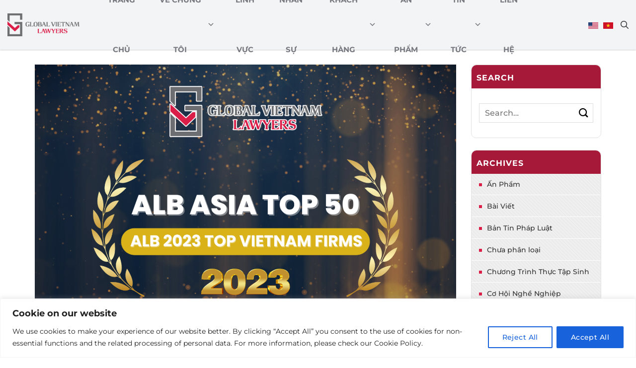

--- FILE ---
content_type: text/html; charset=UTF-8
request_url: https://gvlawyers.com.vn/alb-asia-top-50-2023-bang-xep-hang-top-10-vietnam-firms-2023/
body_size: 25821
content:
<!DOCTYPE html>
<!--[if IE 9 ]>
<html lang="vi-VN" prefix="og: https://ogp.me/ns#" class="ie9 loading-site no-js"> <![endif]-->
<!--[if IE 8 ]>
<html lang="vi-VN" prefix="og: https://ogp.me/ns#" class="ie8 loading-site no-js"> <![endif]-->
<!--[if (gte IE 9)|!(IE)]><!-->
<html lang="vi-VN" prefix="og: https://ogp.me/ns#" class="loading-site no-js"> <!--<![endif]-->
<head>
    <meta charset="UTF-8"/>
    <link rel="profile" href="http://gmpg.org/xfn/11"/>
    <link rel="pingback" href="https://gvlawyers.com.vn/xmlrpc.php"/>
    <meta name="theme-color" content="#1e6db5" media="(prefers-color-scheme: light)">
    <meta name="theme-color" content="#1e6db5" media="(prefers-color-scheme: dark)">
    <script>(function(html){html.className = html.className.replace(/\bno-js\b/,'js')})(document.documentElement);</script>
<meta name="viewport" content="width=device-width, initial-scale=1" /><link rel="alternate" href="https://gvlawyers.com.vn/alb-asia-top-50-2023-top-10-vietnam-firms-2023/" hreflang="en" />
<link rel="alternate" href="https://gvlawyers.com.vn/alb-asia-top-50-2023-bang-xep-hang-top-10-vietnam-firms-2023/" hreflang="vi" />

<!-- Search Engine Optimization by Rank Math PRO - https://rankmath.com/ -->
<title>ALB ASIA TOP 50 2023 – BẢNG XẾP HẠNG TOP 10 VIETNAM FIRMS 2023</title>
<meta name="description" content="GV Lawyers vinh dự được Asian Legal Business (ALB) xếp hạng tại danh sách Top 10 Công ty Luật hàng đầu tại Việt Nam. Đây là một vinh dự to lớn và đầy ý nghĩa"/>
<meta name="robots" content="follow, index, max-snippet:-1, max-video-preview:-1, max-image-preview:large"/>
<link rel="canonical" href="https://gvlawyers.com.vn/alb-asia-top-50-2023-bang-xep-hang-top-10-vietnam-firms-2023/" />
<meta property="og:locale" content="vi_VN" />
<meta property="og:type" content="article" />
<meta property="og:title" content="ALB ASIA TOP 50 2023 – BẢNG XẾP HẠNG TOP 10 VIETNAM FIRMS 2023" />
<meta property="og:description" content="GV Lawyers vinh dự được Asian Legal Business (ALB) xếp hạng tại danh sách Top 10 Công ty Luật hàng đầu tại Việt Nam. Đây là một vinh dự to lớn và đầy ý nghĩa" />
<meta property="og:url" content="https://gvlawyers.com.vn/alb-asia-top-50-2023-bang-xep-hang-top-10-vietnam-firms-2023/" />
<meta property="og:site_name" content="Công Ty Luật TNHH Global Vietnam Lawyers" />
<meta property="article:section" content="Giải Thưởng &amp; Xếp Hạng" />
<meta property="og:updated_time" content="2024-12-20T10:50:31+07:00" />
<meta property="og:image" content="https://gvlawyers.com.vn/wp-content/uploads/2024/03/Awards-.png" />
<meta property="og:image:secure_url" content="https://gvlawyers.com.vn/wp-content/uploads/2024/03/Awards-.png" />
<meta property="og:image:width" content="1645" />
<meta property="og:image:height" content="1379" />
<meta property="og:image:alt" content="ALB ASIA TOP 50 2023" />
<meta property="og:image:type" content="image/png" />
<meta property="article:published_time" content="2023-11-29T11:58:30+07:00" />
<meta property="article:modified_time" content="2024-12-20T10:50:31+07:00" />
<meta name="twitter:card" content="summary_large_image" />
<meta name="twitter:title" content="ALB ASIA TOP 50 2023 – BẢNG XẾP HẠNG TOP 10 VIETNAM FIRMS 2023" />
<meta name="twitter:description" content="GV Lawyers vinh dự được Asian Legal Business (ALB) xếp hạng tại danh sách Top 10 Công ty Luật hàng đầu tại Việt Nam. Đây là một vinh dự to lớn và đầy ý nghĩa" />
<meta name="twitter:image" content="https://gvlawyers.com.vn/wp-content/uploads/2024/03/Awards-.png" />
<meta name="twitter:label1" content="Written by" />
<meta name="twitter:data1" content="admin" />
<meta name="twitter:label2" content="Time to read" />
<meta name="twitter:data2" content="1 minute" />
<script type="application/ld+json" class="rank-math-schema-pro">{"@context":"https://schema.org","@graph":[{"@type":["Organization","Person"],"@id":"https://gvlawyers.com.vn/#person","name":"C\u00f4ng Ty Lu\u1eadt TNHH Global Vietnam Lawyers","url":"https://gvlawyers.com.vn"},{"@type":"WebSite","@id":"https://gvlawyers.com.vn/#website","url":"https://gvlawyers.com.vn","name":"C\u00f4ng Ty Lu\u1eadt TNHH Global Vietnam Lawyers","publisher":{"@id":"https://gvlawyers.com.vn/#person"},"inLanguage":"vi-VN"},{"@type":"ImageObject","@id":"https://gvlawyers.com.vn/wp-content/uploads/2024/03/Awards-.png","url":"https://gvlawyers.com.vn/wp-content/uploads/2024/03/Awards-.png","width":"1645","height":"1379","inLanguage":"vi-VN"},{"@type":"BreadcrumbList","@id":"https://gvlawyers.com.vn/alb-asia-top-50-2023-bang-xep-hang-top-10-vietnam-firms-2023/#breadcrumb","itemListElement":[{"@type":"ListItem","position":"1","item":{"@id":"https://gvlawyers.com.vn","name":"Home"}},{"@type":"ListItem","position":"2","item":{"@id":"https://gvlawyers.com.vn/giai-thuong-xep-hang/","name":"Gi\u1ea3i Th\u01b0\u1edfng &amp; X\u1ebfp H\u1ea1ng"}},{"@type":"ListItem","position":"3","item":{"@id":"https://gvlawyers.com.vn/alb-asia-top-50-2023-bang-xep-hang-top-10-vietnam-firms-2023/","name":"ALB ASIA TOP 50 2023 \u2013 B\u1ea2NG X\u1ebeP H\u1ea0NG TOP 10 VIETNAM FIRMS 2023"}}]},{"@type":"WebPage","@id":"https://gvlawyers.com.vn/alb-asia-top-50-2023-bang-xep-hang-top-10-vietnam-firms-2023/#webpage","url":"https://gvlawyers.com.vn/alb-asia-top-50-2023-bang-xep-hang-top-10-vietnam-firms-2023/","name":"ALB ASIA TOP 50 2023 \u2013 B\u1ea2NG X\u1ebeP H\u1ea0NG TOP 10 VIETNAM FIRMS 2023","datePublished":"2023-11-29T11:58:30+07:00","dateModified":"2024-12-20T10:50:31+07:00","isPartOf":{"@id":"https://gvlawyers.com.vn/#website"},"primaryImageOfPage":{"@id":"https://gvlawyers.com.vn/wp-content/uploads/2024/03/Awards-.png"},"inLanguage":"vi-VN","breadcrumb":{"@id":"https://gvlawyers.com.vn/alb-asia-top-50-2023-bang-xep-hang-top-10-vietnam-firms-2023/#breadcrumb"}},{"@type":"Person","@id":"https://gvlawyers.com.vn/vi/author/admin/","name":"admin","url":"https://gvlawyers.com.vn/vi/author/admin/","image":{"@type":"ImageObject","@id":"https://secure.gravatar.com/avatar/691932cb6364e527e3bb3d8cdacaa8c2a41cef6608a484686903851ba5c53832?s=96&amp;d=mm&amp;r=g","url":"https://secure.gravatar.com/avatar/691932cb6364e527e3bb3d8cdacaa8c2a41cef6608a484686903851ba5c53832?s=96&amp;d=mm&amp;r=g","caption":"admin","inLanguage":"vi-VN"},"sameAs":["https://gvlawyers.com.vn"]},{"@type":"BlogPosting","headline":"ALB ASIA TOP 50 2023 \u2013 B\u1ea2NG X\u1ebeP H\u1ea0NG TOP 10 VIETNAM FIRMS 2023","keywords":"ALB ASIA TOP 50 2023,TOP VIETNAM FIRMS,asian legal business","datePublished":"2023-11-29T11:58:30+07:00","dateModified":"2024-12-20T10:50:31+07:00","articleSection":"Gi\u1ea3i Th\u01b0\u1edfng &amp; X\u1ebfp H\u1ea1ng","author":{"@id":"https://gvlawyers.com.vn/vi/author/admin/","name":"admin"},"publisher":{"@id":"https://gvlawyers.com.vn/#person"},"description":"GV Lawyers vinh d\u1ef1 \u0111\u01b0\u1ee3c Asian Legal Business (ALB) x\u1ebfp h\u1ea1ng t\u1ea1i danh s\u00e1ch Top 10 C\u00f4ng ty Lu\u1eadt h\u00e0ng \u0111\u1ea7u t\u1ea1i Vi\u1ec7t Nam. \u0110\u00e2y l\u00e0 m\u1ed9t vinh d\u1ef1 to l\u1edbn v\u00e0 \u0111\u1ea7y \u00fd ngh\u0129a","name":"ALB ASIA TOP 50 2023 \u2013 B\u1ea2NG X\u1ebeP H\u1ea0NG TOP 10 VIETNAM FIRMS 2023","@id":"https://gvlawyers.com.vn/alb-asia-top-50-2023-bang-xep-hang-top-10-vietnam-firms-2023/#richSnippet","isPartOf":{"@id":"https://gvlawyers.com.vn/alb-asia-top-50-2023-bang-xep-hang-top-10-vietnam-firms-2023/#webpage"},"image":{"@id":"https://gvlawyers.com.vn/wp-content/uploads/2024/03/Awards-.png"},"inLanguage":"vi-VN","mainEntityOfPage":{"@id":"https://gvlawyers.com.vn/alb-asia-top-50-2023-bang-xep-hang-top-10-vietnam-firms-2023/#webpage"}}]}</script>
<!-- /Rank Math WordPress SEO plugin -->

<link rel='dns-prefetch' href='//cdn.jsdelivr.net' />
<link rel='dns-prefetch' href='//unpkg.com' />
<link rel='prefetch' href='https://gvlawyers.com.vn/wp-content/themes/flatsome/assets/js/flatsome.js?ver=a0a7aee297766598a20e' />
<link rel='prefetch' href='https://gvlawyers.com.vn/wp-content/themes/flatsome/assets/js/chunk.slider.js?ver=3.18.7' />
<link rel='prefetch' href='https://gvlawyers.com.vn/wp-content/themes/flatsome/assets/js/chunk.popups.js?ver=3.18.7' />
<link rel='prefetch' href='https://gvlawyers.com.vn/wp-content/themes/flatsome/assets/js/chunk.tooltips.js?ver=3.18.7' />
<link rel="alternate" type="application/rss+xml" title="Công Ty Luật TNHH Global Vietnam Lawyers &raquo; Feed" href="https://gvlawyers.com.vn/vi/feed/" />
<link rel="alternate" type="application/rss+xml" title="Công Ty Luật TNHH Global Vietnam Lawyers &raquo; Comments Feed" href="https://gvlawyers.com.vn/vi/comments/feed/" />
<link rel="alternate" title="oEmbed (JSON)" type="application/json+oembed" href="https://gvlawyers.com.vn/wp-json/oembed/1.0/embed?url=https%3A%2F%2Fgvlawyers.com.vn%2Falb-asia-top-50-2023-bang-xep-hang-top-10-vietnam-firms-2023%2F" />
<link rel="alternate" title="oEmbed (XML)" type="text/xml+oembed" href="https://gvlawyers.com.vn/wp-json/oembed/1.0/embed?url=https%3A%2F%2Fgvlawyers.com.vn%2Falb-asia-top-50-2023-bang-xep-hang-top-10-vietnam-firms-2023%2F&#038;format=xml" />
<style id='wp-img-auto-sizes-contain-inline-css' type='text/css'>
img:is([sizes=auto i],[sizes^="auto," i]){contain-intrinsic-size:3000px 1500px}
/*# sourceURL=wp-img-auto-sizes-contain-inline-css */
</style>
<style id='wp-emoji-styles-inline-css' type='text/css'>

	img.wp-smiley, img.emoji {
		display: inline !important;
		border: none !important;
		box-shadow: none !important;
		height: 1em !important;
		width: 1em !important;
		margin: 0 0.07em !important;
		vertical-align: -0.1em !important;
		background: none !important;
		padding: 0 !important;
	}
/*# sourceURL=wp-emoji-styles-inline-css */
</style>
<style id='wp-block-library-inline-css' type='text/css'>
:root{--wp-block-synced-color:#7a00df;--wp-block-synced-color--rgb:122,0,223;--wp-bound-block-color:var(--wp-block-synced-color);--wp-editor-canvas-background:#ddd;--wp-admin-theme-color:#007cba;--wp-admin-theme-color--rgb:0,124,186;--wp-admin-theme-color-darker-10:#006ba1;--wp-admin-theme-color-darker-10--rgb:0,107,160.5;--wp-admin-theme-color-darker-20:#005a87;--wp-admin-theme-color-darker-20--rgb:0,90,135;--wp-admin-border-width-focus:2px}@media (min-resolution:192dpi){:root{--wp-admin-border-width-focus:1.5px}}.wp-element-button{cursor:pointer}:root .has-very-light-gray-background-color{background-color:#eee}:root .has-very-dark-gray-background-color{background-color:#313131}:root .has-very-light-gray-color{color:#eee}:root .has-very-dark-gray-color{color:#313131}:root .has-vivid-green-cyan-to-vivid-cyan-blue-gradient-background{background:linear-gradient(135deg,#00d084,#0693e3)}:root .has-purple-crush-gradient-background{background:linear-gradient(135deg,#34e2e4,#4721fb 50%,#ab1dfe)}:root .has-hazy-dawn-gradient-background{background:linear-gradient(135deg,#faaca8,#dad0ec)}:root .has-subdued-olive-gradient-background{background:linear-gradient(135deg,#fafae1,#67a671)}:root .has-atomic-cream-gradient-background{background:linear-gradient(135deg,#fdd79a,#004a59)}:root .has-nightshade-gradient-background{background:linear-gradient(135deg,#330968,#31cdcf)}:root .has-midnight-gradient-background{background:linear-gradient(135deg,#020381,#2874fc)}:root{--wp--preset--font-size--normal:16px;--wp--preset--font-size--huge:42px}.has-regular-font-size{font-size:1em}.has-larger-font-size{font-size:2.625em}.has-normal-font-size{font-size:var(--wp--preset--font-size--normal)}.has-huge-font-size{font-size:var(--wp--preset--font-size--huge)}.has-text-align-center{text-align:center}.has-text-align-left{text-align:left}.has-text-align-right{text-align:right}.has-fit-text{white-space:nowrap!important}#end-resizable-editor-section{display:none}.aligncenter{clear:both}.items-justified-left{justify-content:flex-start}.items-justified-center{justify-content:center}.items-justified-right{justify-content:flex-end}.items-justified-space-between{justify-content:space-between}.screen-reader-text{border:0;clip-path:inset(50%);height:1px;margin:-1px;overflow:hidden;padding:0;position:absolute;width:1px;word-wrap:normal!important}.screen-reader-text:focus{background-color:#ddd;clip-path:none;color:#444;display:block;font-size:1em;height:auto;left:5px;line-height:normal;padding:15px 23px 14px;text-decoration:none;top:5px;width:auto;z-index:100000}html :where(.has-border-color){border-style:solid}html :where([style*=border-top-color]){border-top-style:solid}html :where([style*=border-right-color]){border-right-style:solid}html :where([style*=border-bottom-color]){border-bottom-style:solid}html :where([style*=border-left-color]){border-left-style:solid}html :where([style*=border-width]){border-style:solid}html :where([style*=border-top-width]){border-top-style:solid}html :where([style*=border-right-width]){border-right-style:solid}html :where([style*=border-bottom-width]){border-bottom-style:solid}html :where([style*=border-left-width]){border-left-style:solid}html :where(img[class*=wp-image-]){height:auto;max-width:100%}:where(figure){margin:0 0 1em}html :where(.is-position-sticky){--wp-admin--admin-bar--position-offset:var(--wp-admin--admin-bar--height,0px)}@media screen and (max-width:600px){html :where(.is-position-sticky){--wp-admin--admin-bar--position-offset:0px}}

/*# sourceURL=wp-block-library-inline-css */
</style><style id='global-styles-inline-css' type='text/css'>
:root{--wp--preset--aspect-ratio--square: 1;--wp--preset--aspect-ratio--4-3: 4/3;--wp--preset--aspect-ratio--3-4: 3/4;--wp--preset--aspect-ratio--3-2: 3/2;--wp--preset--aspect-ratio--2-3: 2/3;--wp--preset--aspect-ratio--16-9: 16/9;--wp--preset--aspect-ratio--9-16: 9/16;--wp--preset--color--black: #000000;--wp--preset--color--cyan-bluish-gray: #abb8c3;--wp--preset--color--white: #ffffff;--wp--preset--color--pale-pink: #f78da7;--wp--preset--color--vivid-red: #cf2e2e;--wp--preset--color--luminous-vivid-orange: #ff6900;--wp--preset--color--luminous-vivid-amber: #fcb900;--wp--preset--color--light-green-cyan: #7bdcb5;--wp--preset--color--vivid-green-cyan: #00d084;--wp--preset--color--pale-cyan-blue: #8ed1fc;--wp--preset--color--vivid-cyan-blue: #0693e3;--wp--preset--color--vivid-purple: #9b51e0;--wp--preset--color--primary: #da1e48;--wp--preset--color--secondary: #da1e48;--wp--preset--color--success: #7a9c59;--wp--preset--color--alert: #b20000;--wp--preset--gradient--vivid-cyan-blue-to-vivid-purple: linear-gradient(135deg,rgb(6,147,227) 0%,rgb(155,81,224) 100%);--wp--preset--gradient--light-green-cyan-to-vivid-green-cyan: linear-gradient(135deg,rgb(122,220,180) 0%,rgb(0,208,130) 100%);--wp--preset--gradient--luminous-vivid-amber-to-luminous-vivid-orange: linear-gradient(135deg,rgb(252,185,0) 0%,rgb(255,105,0) 100%);--wp--preset--gradient--luminous-vivid-orange-to-vivid-red: linear-gradient(135deg,rgb(255,105,0) 0%,rgb(207,46,46) 100%);--wp--preset--gradient--very-light-gray-to-cyan-bluish-gray: linear-gradient(135deg,rgb(238,238,238) 0%,rgb(169,184,195) 100%);--wp--preset--gradient--cool-to-warm-spectrum: linear-gradient(135deg,rgb(74,234,220) 0%,rgb(151,120,209) 20%,rgb(207,42,186) 40%,rgb(238,44,130) 60%,rgb(251,105,98) 80%,rgb(254,248,76) 100%);--wp--preset--gradient--blush-light-purple: linear-gradient(135deg,rgb(255,206,236) 0%,rgb(152,150,240) 100%);--wp--preset--gradient--blush-bordeaux: linear-gradient(135deg,rgb(254,205,165) 0%,rgb(254,45,45) 50%,rgb(107,0,62) 100%);--wp--preset--gradient--luminous-dusk: linear-gradient(135deg,rgb(255,203,112) 0%,rgb(199,81,192) 50%,rgb(65,88,208) 100%);--wp--preset--gradient--pale-ocean: linear-gradient(135deg,rgb(255,245,203) 0%,rgb(182,227,212) 50%,rgb(51,167,181) 100%);--wp--preset--gradient--electric-grass: linear-gradient(135deg,rgb(202,248,128) 0%,rgb(113,206,126) 100%);--wp--preset--gradient--midnight: linear-gradient(135deg,rgb(2,3,129) 0%,rgb(40,116,252) 100%);--wp--preset--font-size--small: 13px;--wp--preset--font-size--medium: 20px;--wp--preset--font-size--large: 36px;--wp--preset--font-size--x-large: 42px;--wp--preset--spacing--20: 0.44rem;--wp--preset--spacing--30: 0.67rem;--wp--preset--spacing--40: 1rem;--wp--preset--spacing--50: 1.5rem;--wp--preset--spacing--60: 2.25rem;--wp--preset--spacing--70: 3.38rem;--wp--preset--spacing--80: 5.06rem;--wp--preset--shadow--natural: 6px 6px 9px rgba(0, 0, 0, 0.2);--wp--preset--shadow--deep: 12px 12px 50px rgba(0, 0, 0, 0.4);--wp--preset--shadow--sharp: 6px 6px 0px rgba(0, 0, 0, 0.2);--wp--preset--shadow--outlined: 6px 6px 0px -3px rgb(255, 255, 255), 6px 6px rgb(0, 0, 0);--wp--preset--shadow--crisp: 6px 6px 0px rgb(0, 0, 0);}:where(body) { margin: 0; }.wp-site-blocks > .alignleft { float: left; margin-right: 2em; }.wp-site-blocks > .alignright { float: right; margin-left: 2em; }.wp-site-blocks > .aligncenter { justify-content: center; margin-left: auto; margin-right: auto; }:where(.is-layout-flex){gap: 0.5em;}:where(.is-layout-grid){gap: 0.5em;}.is-layout-flow > .alignleft{float: left;margin-inline-start: 0;margin-inline-end: 2em;}.is-layout-flow > .alignright{float: right;margin-inline-start: 2em;margin-inline-end: 0;}.is-layout-flow > .aligncenter{margin-left: auto !important;margin-right: auto !important;}.is-layout-constrained > .alignleft{float: left;margin-inline-start: 0;margin-inline-end: 2em;}.is-layout-constrained > .alignright{float: right;margin-inline-start: 2em;margin-inline-end: 0;}.is-layout-constrained > .aligncenter{margin-left: auto !important;margin-right: auto !important;}.is-layout-constrained > :where(:not(.alignleft):not(.alignright):not(.alignfull)){margin-left: auto !important;margin-right: auto !important;}body .is-layout-flex{display: flex;}.is-layout-flex{flex-wrap: wrap;align-items: center;}.is-layout-flex > :is(*, div){margin: 0;}body .is-layout-grid{display: grid;}.is-layout-grid > :is(*, div){margin: 0;}body{padding-top: 0px;padding-right: 0px;padding-bottom: 0px;padding-left: 0px;}a:where(:not(.wp-element-button)){text-decoration: none;}:root :where(.wp-element-button, .wp-block-button__link){background-color: #32373c;border-width: 0;color: #fff;font-family: inherit;font-size: inherit;font-style: inherit;font-weight: inherit;letter-spacing: inherit;line-height: inherit;padding-top: calc(0.667em + 2px);padding-right: calc(1.333em + 2px);padding-bottom: calc(0.667em + 2px);padding-left: calc(1.333em + 2px);text-decoration: none;text-transform: inherit;}.has-black-color{color: var(--wp--preset--color--black) !important;}.has-cyan-bluish-gray-color{color: var(--wp--preset--color--cyan-bluish-gray) !important;}.has-white-color{color: var(--wp--preset--color--white) !important;}.has-pale-pink-color{color: var(--wp--preset--color--pale-pink) !important;}.has-vivid-red-color{color: var(--wp--preset--color--vivid-red) !important;}.has-luminous-vivid-orange-color{color: var(--wp--preset--color--luminous-vivid-orange) !important;}.has-luminous-vivid-amber-color{color: var(--wp--preset--color--luminous-vivid-amber) !important;}.has-light-green-cyan-color{color: var(--wp--preset--color--light-green-cyan) !important;}.has-vivid-green-cyan-color{color: var(--wp--preset--color--vivid-green-cyan) !important;}.has-pale-cyan-blue-color{color: var(--wp--preset--color--pale-cyan-blue) !important;}.has-vivid-cyan-blue-color{color: var(--wp--preset--color--vivid-cyan-blue) !important;}.has-vivid-purple-color{color: var(--wp--preset--color--vivid-purple) !important;}.has-primary-color{color: var(--wp--preset--color--primary) !important;}.has-secondary-color{color: var(--wp--preset--color--secondary) !important;}.has-success-color{color: var(--wp--preset--color--success) !important;}.has-alert-color{color: var(--wp--preset--color--alert) !important;}.has-black-background-color{background-color: var(--wp--preset--color--black) !important;}.has-cyan-bluish-gray-background-color{background-color: var(--wp--preset--color--cyan-bluish-gray) !important;}.has-white-background-color{background-color: var(--wp--preset--color--white) !important;}.has-pale-pink-background-color{background-color: var(--wp--preset--color--pale-pink) !important;}.has-vivid-red-background-color{background-color: var(--wp--preset--color--vivid-red) !important;}.has-luminous-vivid-orange-background-color{background-color: var(--wp--preset--color--luminous-vivid-orange) !important;}.has-luminous-vivid-amber-background-color{background-color: var(--wp--preset--color--luminous-vivid-amber) !important;}.has-light-green-cyan-background-color{background-color: var(--wp--preset--color--light-green-cyan) !important;}.has-vivid-green-cyan-background-color{background-color: var(--wp--preset--color--vivid-green-cyan) !important;}.has-pale-cyan-blue-background-color{background-color: var(--wp--preset--color--pale-cyan-blue) !important;}.has-vivid-cyan-blue-background-color{background-color: var(--wp--preset--color--vivid-cyan-blue) !important;}.has-vivid-purple-background-color{background-color: var(--wp--preset--color--vivid-purple) !important;}.has-primary-background-color{background-color: var(--wp--preset--color--primary) !important;}.has-secondary-background-color{background-color: var(--wp--preset--color--secondary) !important;}.has-success-background-color{background-color: var(--wp--preset--color--success) !important;}.has-alert-background-color{background-color: var(--wp--preset--color--alert) !important;}.has-black-border-color{border-color: var(--wp--preset--color--black) !important;}.has-cyan-bluish-gray-border-color{border-color: var(--wp--preset--color--cyan-bluish-gray) !important;}.has-white-border-color{border-color: var(--wp--preset--color--white) !important;}.has-pale-pink-border-color{border-color: var(--wp--preset--color--pale-pink) !important;}.has-vivid-red-border-color{border-color: var(--wp--preset--color--vivid-red) !important;}.has-luminous-vivid-orange-border-color{border-color: var(--wp--preset--color--luminous-vivid-orange) !important;}.has-luminous-vivid-amber-border-color{border-color: var(--wp--preset--color--luminous-vivid-amber) !important;}.has-light-green-cyan-border-color{border-color: var(--wp--preset--color--light-green-cyan) !important;}.has-vivid-green-cyan-border-color{border-color: var(--wp--preset--color--vivid-green-cyan) !important;}.has-pale-cyan-blue-border-color{border-color: var(--wp--preset--color--pale-cyan-blue) !important;}.has-vivid-cyan-blue-border-color{border-color: var(--wp--preset--color--vivid-cyan-blue) !important;}.has-vivid-purple-border-color{border-color: var(--wp--preset--color--vivid-purple) !important;}.has-primary-border-color{border-color: var(--wp--preset--color--primary) !important;}.has-secondary-border-color{border-color: var(--wp--preset--color--secondary) !important;}.has-success-border-color{border-color: var(--wp--preset--color--success) !important;}.has-alert-border-color{border-color: var(--wp--preset--color--alert) !important;}.has-vivid-cyan-blue-to-vivid-purple-gradient-background{background: var(--wp--preset--gradient--vivid-cyan-blue-to-vivid-purple) !important;}.has-light-green-cyan-to-vivid-green-cyan-gradient-background{background: var(--wp--preset--gradient--light-green-cyan-to-vivid-green-cyan) !important;}.has-luminous-vivid-amber-to-luminous-vivid-orange-gradient-background{background: var(--wp--preset--gradient--luminous-vivid-amber-to-luminous-vivid-orange) !important;}.has-luminous-vivid-orange-to-vivid-red-gradient-background{background: var(--wp--preset--gradient--luminous-vivid-orange-to-vivid-red) !important;}.has-very-light-gray-to-cyan-bluish-gray-gradient-background{background: var(--wp--preset--gradient--very-light-gray-to-cyan-bluish-gray) !important;}.has-cool-to-warm-spectrum-gradient-background{background: var(--wp--preset--gradient--cool-to-warm-spectrum) !important;}.has-blush-light-purple-gradient-background{background: var(--wp--preset--gradient--blush-light-purple) !important;}.has-blush-bordeaux-gradient-background{background: var(--wp--preset--gradient--blush-bordeaux) !important;}.has-luminous-dusk-gradient-background{background: var(--wp--preset--gradient--luminous-dusk) !important;}.has-pale-ocean-gradient-background{background: var(--wp--preset--gradient--pale-ocean) !important;}.has-electric-grass-gradient-background{background: var(--wp--preset--gradient--electric-grass) !important;}.has-midnight-gradient-background{background: var(--wp--preset--gradient--midnight) !important;}.has-small-font-size{font-size: var(--wp--preset--font-size--small) !important;}.has-medium-font-size{font-size: var(--wp--preset--font-size--medium) !important;}.has-large-font-size{font-size: var(--wp--preset--font-size--large) !important;}.has-x-large-font-size{font-size: var(--wp--preset--font-size--x-large) !important;}
/*# sourceURL=global-styles-inline-css */
</style>

<link rel='stylesheet' id='megamenu-css' href='https://gvlawyers.com.vn/wp-content/uploads/maxmegamenu/style_vi_vn.css?ver=62e2b5' type='text/css' media='all' />
<link rel='stylesheet' id='dashicons-css' href='https://gvlawyers.com.vn/wp-includes/css/dashicons.min.css?ver=6.9' type='text/css' media='all' />
<link rel='stylesheet' id='aos-style-css' href='https://unpkg.com/aos@2.3.1/dist/aos.css?ver=6.9' type='text/css' media='all' />
<link rel='stylesheet' id='swiper-style-css' href='https://cdn.jsdelivr.net/npm/swiper@11/swiper-bundle.min.css?ver=6.9' type='text/css' media='all' />
<link rel='stylesheet' id='awesome-style-css' href='https://gvlawyers.com.vn/wp-content/themes/bacninhit/assets/fonts/awesome6/css/all.css?ver=6.9' type='text/css' media='all' />
<link rel='stylesheet' id='main-style-css' href='https://gvlawyers.com.vn/wp-content/themes/bacninhit/assets/css/main.css?ver=250807-74153' type='text/css' media='' />
<link rel='stylesheet' id='responsive-style-css' href='https://gvlawyers.com.vn/wp-content/themes/bacninhit/assets/css/responsive.css?ver=240624-43752' type='text/css' media='' />
<link rel='stylesheet' id='wp-pagenavi-css' href='https://gvlawyers.com.vn/wp-content/plugins/wp-pagenavi/pagenavi-css.css?ver=2.70' type='text/css' media='all' />
<link rel='stylesheet' id='flatsome-main-css' href='https://gvlawyers.com.vn/wp-content/themes/flatsome/assets/css/flatsome.css?ver=3.18.7' type='text/css' media='all' />
<style id='flatsome-main-inline-css' type='text/css'>
@font-face {
				font-family: "fl-icons";
				font-display: block;
				src: url(https://gvlawyers.com.vn/wp-content/themes/flatsome/assets/css/icons/fl-icons.eot?v=3.18.7);
				src:
					url(https://gvlawyers.com.vn/wp-content/themes/flatsome/assets/css/icons/fl-icons.eot#iefix?v=3.18.7) format("embedded-opentype"),
					url(https://gvlawyers.com.vn/wp-content/themes/flatsome/assets/css/icons/fl-icons.woff2?v=3.18.7) format("woff2"),
					url(https://gvlawyers.com.vn/wp-content/themes/flatsome/assets/css/icons/fl-icons.ttf?v=3.18.7) format("truetype"),
					url(https://gvlawyers.com.vn/wp-content/themes/flatsome/assets/css/icons/fl-icons.woff?v=3.18.7) format("woff"),
					url(https://gvlawyers.com.vn/wp-content/themes/flatsome/assets/css/icons/fl-icons.svg?v=3.18.7#fl-icons) format("svg");
			}
/*# sourceURL=flatsome-main-inline-css */
</style>
<link rel='stylesheet' id='flatsome-style-css' href='https://gvlawyers.com.vn/wp-content/themes/bacninhit/style.css?ver=3.0' type='text/css' media='all' />
<script type="text/javascript" id="cookie-law-info-js-extra">
/* <![CDATA[ */
var _ckyConfig = {"_ipData":[],"_assetsURL":"https://gvlawyers.com.vn/wp-content/plugins/cookie-law-info/lite/frontend/images/","_publicURL":"https://gvlawyers.com.vn","_expiry":"365","_categories":[{"name":"Necessary","slug":"necessary","isNecessary":true,"ccpaDoNotSell":true,"cookies":[{"cookieID":"Cookies","domain":"luat.vinasite.top","provider":""}],"active":true,"defaultConsent":{"gdpr":true,"ccpa":true}},{"name":"Functional","slug":"functional","isNecessary":false,"ccpaDoNotSell":true,"cookies":[],"active":true,"defaultConsent":{"gdpr":false,"ccpa":false}},{"name":"Analytics","slug":"analytics","isNecessary":false,"ccpaDoNotSell":true,"cookies":[],"active":true,"defaultConsent":{"gdpr":false,"ccpa":false}},{"name":"Performance","slug":"performance","isNecessary":false,"ccpaDoNotSell":true,"cookies":[],"active":true,"defaultConsent":{"gdpr":false,"ccpa":false}},{"name":"Advertisement","slug":"advertisement","isNecessary":false,"ccpaDoNotSell":true,"cookies":[],"active":true,"defaultConsent":{"gdpr":false,"ccpa":false}}],"_activeLaw":"gdpr","_rootDomain":"","_block":"1","_showBanner":"1","_bannerConfig":{"settings":{"type":"banner","preferenceCenterType":"popup","position":"bottom","applicableLaw":"gdpr"},"behaviours":{"reloadBannerOnAccept":false,"loadAnalyticsByDefault":false,"animations":{"onLoad":"animate","onHide":"sticky"}},"config":{"revisitConsent":{"status":true,"tag":"revisit-consent","position":"bottom-left","meta":{"url":"#"},"styles":{"background-color":"#0056A7"},"elements":{"title":{"type":"text","tag":"revisit-consent-title","status":true,"styles":{"color":"#0056a7"}}}},"preferenceCenter":{"toggle":{"status":true,"tag":"detail-category-toggle","type":"toggle","states":{"active":{"styles":{"background-color":"#1863DC"}},"inactive":{"styles":{"background-color":"#D0D5D2"}}}}},"categoryPreview":{"status":false,"toggle":{"status":true,"tag":"detail-category-preview-toggle","type":"toggle","states":{"active":{"styles":{"background-color":"#1863DC"}},"inactive":{"styles":{"background-color":"#D0D5D2"}}}}},"videoPlaceholder":{"status":true,"styles":{"background-color":"#000000","border-color":"#000000","color":"#ffffff"}},"readMore":{"status":false,"tag":"readmore-button","type":"link","meta":{"noFollow":true,"newTab":true},"styles":{"color":"#1863DC","background-color":"transparent","border-color":"transparent"}},"auditTable":{"status":true},"optOption":{"status":true,"toggle":{"status":true,"tag":"optout-option-toggle","type":"toggle","states":{"active":{"styles":{"background-color":"#1863dc"}},"inactive":{"styles":{"background-color":"#FFFFFF"}}}}}}},"_version":"3.2.4","_logConsent":"1","_tags":[{"tag":"accept-button","styles":{"color":"#FFFFFF","background-color":"#1863DC","border-color":"#1863DC"}},{"tag":"reject-button","styles":{"color":"#1863DC","background-color":"transparent","border-color":"#1863DC"}},{"tag":"settings-button","styles":{"color":"#1863DC","background-color":"transparent","border-color":"#1863DC"}},{"tag":"readmore-button","styles":{"color":"#1863DC","background-color":"transparent","border-color":"transparent"}},{"tag":"donotsell-button","styles":{"color":"#1863DC","background-color":"transparent","border-color":"transparent"}},{"tag":"accept-button","styles":{"color":"#FFFFFF","background-color":"#1863DC","border-color":"#1863DC"}},{"tag":"revisit-consent","styles":{"background-color":"#0056A7"}}],"_shortCodes":[{"key":"cky_readmore","content":"\u003Ca href=\"#\" class=\"cky-policy\" aria-label=\"Cookie Policy\" target=\"_blank\" rel=\"noopener\" data-cky-tag=\"readmore-button\"\u003ECookie Policy\u003C/a\u003E","tag":"readmore-button","status":false,"attributes":{"rel":"nofollow","target":"_blank"}},{"key":"cky_show_desc","content":"\u003Cbutton class=\"cky-show-desc-btn\" data-cky-tag=\"show-desc-button\" aria-label=\"Show more\"\u003EShow more\u003C/button\u003E","tag":"show-desc-button","status":true,"attributes":[]},{"key":"cky_hide_desc","content":"\u003Cbutton class=\"cky-show-desc-btn\" data-cky-tag=\"hide-desc-button\" aria-label=\"Show less\"\u003EShow less\u003C/button\u003E","tag":"hide-desc-button","status":true,"attributes":[]},{"key":"cky_category_toggle_label","content":"[cky_{{status}}_category_label] [cky_preference_{{category_slug}}_title]","tag":"","status":true,"attributes":[]},{"key":"cky_enable_category_label","content":"Enable","tag":"","status":true,"attributes":[]},{"key":"cky_disable_category_label","content":"Disable","tag":"","status":true,"attributes":[]},{"key":"cky_video_placeholder","content":"\u003Cdiv class=\"video-placeholder-normal\" data-cky-tag=\"video-placeholder\" id=\"[UNIQUEID]\"\u003E\u003Cp class=\"video-placeholder-text-normal\" data-cky-tag=\"placeholder-title\"\u003EPlease accept cookies to access this content\u003C/p\u003E\u003C/div\u003E","tag":"","status":true,"attributes":[]},{"key":"cky_enable_optout_label","content":"Enable","tag":"","status":true,"attributes":[]},{"key":"cky_disable_optout_label","content":"Disable","tag":"","status":true,"attributes":[]},{"key":"cky_optout_toggle_label","content":"[cky_{{status}}_optout_label] [cky_optout_option_title]","tag":"","status":true,"attributes":[]},{"key":"cky_optout_option_title","content":"Do Not Sell or Share My Personal Information","tag":"","status":true,"attributes":[]},{"key":"cky_optout_close_label","content":"Close","tag":"","status":true,"attributes":[]}],"_rtl":"","_providersToBlock":[]};
var _ckyStyles = {"css":".cky-overlay{background: #000000; opacity: 0.4; position: fixed; top: 0; left: 0; width: 100%; height: 100%; z-index: 99999999;}.cky-hide{display: none;}.cky-btn-revisit-wrapper{display: flex; align-items: center; justify-content: center; background: #0056a7; width: 45px; height: 45px; border-radius: 50%; position: fixed; z-index: 999999; cursor: pointer;}.cky-revisit-bottom-left{bottom: 15px; left: 15px;}.cky-revisit-bottom-right{bottom: 15px; right: 15px;}.cky-btn-revisit-wrapper .cky-btn-revisit{display: flex; align-items: center; justify-content: center; background: none; border: none; cursor: pointer; position: relative; margin: 0; padding: 0;}.cky-btn-revisit-wrapper .cky-btn-revisit img{max-width: fit-content; margin: 0; height: 30px; width: 30px;}.cky-revisit-bottom-left:hover::before{content: attr(data-tooltip); position: absolute; background: #4e4b66; color: #ffffff; left: calc(100% + 7px); font-size: 12px; line-height: 16px; width: max-content; padding: 4px 8px; border-radius: 4px;}.cky-revisit-bottom-left:hover::after{position: absolute; content: \"\"; border: 5px solid transparent; left: calc(100% + 2px); border-left-width: 0; border-right-color: #4e4b66;}.cky-revisit-bottom-right:hover::before{content: attr(data-tooltip); position: absolute; background: #4e4b66; color: #ffffff; right: calc(100% + 7px); font-size: 12px; line-height: 16px; width: max-content; padding: 4px 8px; border-radius: 4px;}.cky-revisit-bottom-right:hover::after{position: absolute; content: \"\"; border: 5px solid transparent; right: calc(100% + 2px); border-right-width: 0; border-left-color: #4e4b66;}.cky-revisit-hide{display: none;}.cky-consent-container{position: fixed; width: 100%; box-sizing: border-box; z-index: 9999999;}.cky-consent-container .cky-consent-bar{background: #ffffff; border: 1px solid; padding: 16.5px 24px; box-shadow: 0 -1px 10px 0 #acabab4d;}.cky-banner-bottom{bottom: 0; left: 0;}.cky-banner-top{top: 0; left: 0;}.cky-custom-brand-logo-wrapper .cky-custom-brand-logo{width: 100px; height: auto; margin: 0 0 12px 0;}.cky-notice .cky-title{color: #212121; font-weight: 700; font-size: 18px; line-height: 24px; margin: 0 0 12px 0;}.cky-notice-group{display: flex; justify-content: space-between; align-items: center; font-size: 14px; line-height: 24px; font-weight: 400;}.cky-notice-des *,.cky-preference-content-wrapper *,.cky-accordion-header-des *,.cky-gpc-wrapper .cky-gpc-desc *{font-size: 14px;}.cky-notice-des{color: #212121; font-size: 14px; line-height: 24px; font-weight: 400;}.cky-notice-des img{height: 25px; width: 25px;}.cky-consent-bar .cky-notice-des p,.cky-gpc-wrapper .cky-gpc-desc p,.cky-preference-body-wrapper .cky-preference-content-wrapper p,.cky-accordion-header-wrapper .cky-accordion-header-des p,.cky-cookie-des-table li div:last-child p{color: inherit; margin-top: 0; overflow-wrap: break-word;}.cky-notice-des P:last-child,.cky-preference-content-wrapper p:last-child,.cky-cookie-des-table li div:last-child p:last-child,.cky-gpc-wrapper .cky-gpc-desc p:last-child{margin-bottom: 0;}.cky-notice-des a.cky-policy,.cky-notice-des button.cky-policy{font-size: 14px; color: #1863dc; white-space: nowrap; cursor: pointer; background: transparent; border: 1px solid; text-decoration: underline;}.cky-notice-des button.cky-policy{padding: 0;}.cky-notice-des a.cky-policy:focus-visible,.cky-notice-des button.cky-policy:focus-visible,.cky-preference-content-wrapper .cky-show-desc-btn:focus-visible,.cky-accordion-header .cky-accordion-btn:focus-visible,.cky-preference-header .cky-btn-close:focus-visible,.cky-switch input[type=\"checkbox\"]:focus-visible,.cky-footer-wrapper a:focus-visible,.cky-btn:focus-visible{outline: 2px solid #1863dc; outline-offset: 2px;}.cky-btn:focus:not(:focus-visible),.cky-accordion-header .cky-accordion-btn:focus:not(:focus-visible),.cky-preference-content-wrapper .cky-show-desc-btn:focus:not(:focus-visible),.cky-btn-revisit-wrapper .cky-btn-revisit:focus:not(:focus-visible),.cky-preference-header .cky-btn-close:focus:not(:focus-visible),.cky-consent-bar .cky-banner-btn-close:focus:not(:focus-visible){outline: 0;}button.cky-show-desc-btn:not(:hover):not(:active){color: #1863dc; background: transparent;}button.cky-accordion-btn:not(:hover):not(:active),button.cky-banner-btn-close:not(:hover):not(:active),button.cky-btn-close:not(:hover):not(:active),button.cky-btn-revisit:not(:hover):not(:active){background: transparent;}.cky-consent-bar button:hover,.cky-modal.cky-modal-open button:hover,.cky-consent-bar button:focus,.cky-modal.cky-modal-open button:focus{text-decoration: none;}.cky-notice-btn-wrapper{display: flex; justify-content: center; align-items: center; margin-left: 15px;}.cky-notice-btn-wrapper .cky-btn{text-shadow: none; box-shadow: none;}.cky-btn{font-size: 14px; font-family: inherit; line-height: 24px; padding: 8px 27px; font-weight: 500; margin: 0 8px 0 0; border-radius: 2px; white-space: nowrap; cursor: pointer; text-align: center; text-transform: none; min-height: 0;}.cky-btn:hover{opacity: 0.8;}.cky-btn-customize{color: #1863dc; background: transparent; border: 2px solid #1863dc;}.cky-btn-reject{color: #1863dc; background: transparent; border: 2px solid #1863dc;}.cky-btn-accept{background: #1863dc; color: #ffffff; border: 2px solid #1863dc;}.cky-btn:last-child{margin-right: 0;}@media (max-width: 768px){.cky-notice-group{display: block;}.cky-notice-btn-wrapper{margin-left: 0;}.cky-notice-btn-wrapper .cky-btn{flex: auto; max-width: 100%; margin-top: 10px; white-space: unset;}}@media (max-width: 576px){.cky-notice-btn-wrapper{flex-direction: column;}.cky-custom-brand-logo-wrapper, .cky-notice .cky-title, .cky-notice-des, .cky-notice-btn-wrapper{padding: 0 28px;}.cky-consent-container .cky-consent-bar{padding: 16.5px 0;}.cky-notice-des{max-height: 40vh; overflow-y: scroll;}.cky-notice-btn-wrapper .cky-btn{width: 100%; padding: 8px; margin-right: 0;}.cky-notice-btn-wrapper .cky-btn-accept{order: 1;}.cky-notice-btn-wrapper .cky-btn-reject{order: 3;}.cky-notice-btn-wrapper .cky-btn-customize{order: 2;}}@media (max-width: 425px){.cky-custom-brand-logo-wrapper, .cky-notice .cky-title, .cky-notice-des, .cky-notice-btn-wrapper{padding: 0 24px;}.cky-notice-btn-wrapper{flex-direction: column;}.cky-btn{width: 100%; margin: 10px 0 0 0;}.cky-notice-btn-wrapper .cky-btn-customize{order: 2;}.cky-notice-btn-wrapper .cky-btn-reject{order: 3;}.cky-notice-btn-wrapper .cky-btn-accept{order: 1; margin-top: 16px;}}@media (max-width: 352px){.cky-notice .cky-title{font-size: 16px;}.cky-notice-des *{font-size: 12px;}.cky-notice-des, .cky-btn{font-size: 12px;}}.cky-modal.cky-modal-open{display: flex; visibility: visible; -webkit-transform: translate(-50%, -50%); -moz-transform: translate(-50%, -50%); -ms-transform: translate(-50%, -50%); -o-transform: translate(-50%, -50%); transform: translate(-50%, -50%); top: 50%; left: 50%; transition: all 1s ease;}.cky-modal{box-shadow: 0 32px 68px rgba(0, 0, 0, 0.3); margin: 0 auto; position: fixed; max-width: 100%; background: #ffffff; top: 50%; box-sizing: border-box; border-radius: 6px; z-index: 999999999; color: #212121; -webkit-transform: translate(-50%, 100%); -moz-transform: translate(-50%, 100%); -ms-transform: translate(-50%, 100%); -o-transform: translate(-50%, 100%); transform: translate(-50%, 100%); visibility: hidden; transition: all 0s ease;}.cky-preference-center{max-height: 79vh; overflow: hidden; width: 845px; overflow: hidden; flex: 1 1 0; display: flex; flex-direction: column; border-radius: 6px;}.cky-preference-header{display: flex; align-items: center; justify-content: space-between; padding: 22px 24px; border-bottom: 1px solid;}.cky-preference-header .cky-preference-title{font-size: 18px; font-weight: 700; line-height: 24px;}.cky-preference-header .cky-btn-close{margin: 0; cursor: pointer; vertical-align: middle; padding: 0; background: none; border: none; width: auto; height: auto; min-height: 0; line-height: 0; text-shadow: none; box-shadow: none;}.cky-preference-header .cky-btn-close img{margin: 0; height: 10px; width: 10px;}.cky-preference-body-wrapper{padding: 0 24px; flex: 1; overflow: auto; box-sizing: border-box;}.cky-preference-content-wrapper,.cky-gpc-wrapper .cky-gpc-desc{font-size: 14px; line-height: 24px; font-weight: 400; padding: 12px 0;}.cky-preference-content-wrapper{border-bottom: 1px solid;}.cky-preference-content-wrapper img{height: 25px; width: 25px;}.cky-preference-content-wrapper .cky-show-desc-btn{font-size: 14px; font-family: inherit; color: #1863dc; text-decoration: none; line-height: 24px; padding: 0; margin: 0; white-space: nowrap; cursor: pointer; background: transparent; border-color: transparent; text-transform: none; min-height: 0; text-shadow: none; box-shadow: none;}.cky-accordion-wrapper{margin-bottom: 10px;}.cky-accordion{border-bottom: 1px solid;}.cky-accordion:last-child{border-bottom: none;}.cky-accordion .cky-accordion-item{display: flex; margin-top: 10px;}.cky-accordion .cky-accordion-body{display: none;}.cky-accordion.cky-accordion-active .cky-accordion-body{display: block; padding: 0 22px; margin-bottom: 16px;}.cky-accordion-header-wrapper{cursor: pointer; width: 100%;}.cky-accordion-item .cky-accordion-header{display: flex; justify-content: space-between; align-items: center;}.cky-accordion-header .cky-accordion-btn{font-size: 16px; font-family: inherit; color: #212121; line-height: 24px; background: none; border: none; font-weight: 700; padding: 0; margin: 0; cursor: pointer; text-transform: none; min-height: 0; text-shadow: none; box-shadow: none;}.cky-accordion-header .cky-always-active{color: #008000; font-weight: 600; line-height: 24px; font-size: 14px;}.cky-accordion-header-des{font-size: 14px; line-height: 24px; margin: 10px 0 16px 0;}.cky-accordion-chevron{margin-right: 22px; position: relative; cursor: pointer;}.cky-accordion-chevron-hide{display: none;}.cky-accordion .cky-accordion-chevron i::before{content: \"\"; position: absolute; border-right: 1.4px solid; border-bottom: 1.4px solid; border-color: inherit; height: 6px; width: 6px; -webkit-transform: rotate(-45deg); -moz-transform: rotate(-45deg); -ms-transform: rotate(-45deg); -o-transform: rotate(-45deg); transform: rotate(-45deg); transition: all 0.2s ease-in-out; top: 8px;}.cky-accordion.cky-accordion-active .cky-accordion-chevron i::before{-webkit-transform: rotate(45deg); -moz-transform: rotate(45deg); -ms-transform: rotate(45deg); -o-transform: rotate(45deg); transform: rotate(45deg);}.cky-audit-table{background: #f4f4f4; border-radius: 6px;}.cky-audit-table .cky-empty-cookies-text{color: inherit; font-size: 12px; line-height: 24px; margin: 0; padding: 10px;}.cky-audit-table .cky-cookie-des-table{font-size: 12px; line-height: 24px; font-weight: normal; padding: 15px 10px; border-bottom: 1px solid; border-bottom-color: inherit; margin: 0;}.cky-audit-table .cky-cookie-des-table:last-child{border-bottom: none;}.cky-audit-table .cky-cookie-des-table li{list-style-type: none; display: flex; padding: 3px 0;}.cky-audit-table .cky-cookie-des-table li:first-child{padding-top: 0;}.cky-cookie-des-table li div:first-child{width: 100px; font-weight: 600; word-break: break-word; word-wrap: break-word;}.cky-cookie-des-table li div:last-child{flex: 1; word-break: break-word; word-wrap: break-word; margin-left: 8px;}.cky-footer-shadow{display: block; width: 100%; height: 40px; background: linear-gradient(180deg, rgba(255, 255, 255, 0) 0%, #ffffff 100%); position: absolute; bottom: calc(100% - 1px);}.cky-footer-wrapper{position: relative;}.cky-prefrence-btn-wrapper{display: flex; flex-wrap: wrap; align-items: center; justify-content: center; padding: 22px 24px; border-top: 1px solid;}.cky-prefrence-btn-wrapper .cky-btn{flex: auto; max-width: 100%; text-shadow: none; box-shadow: none;}.cky-btn-preferences{color: #1863dc; background: transparent; border: 2px solid #1863dc;}.cky-preference-header,.cky-preference-body-wrapper,.cky-preference-content-wrapper,.cky-accordion-wrapper,.cky-accordion,.cky-accordion-wrapper,.cky-footer-wrapper,.cky-prefrence-btn-wrapper{border-color: inherit;}@media (max-width: 845px){.cky-modal{max-width: calc(100% - 16px);}}@media (max-width: 576px){.cky-modal{max-width: 100%;}.cky-preference-center{max-height: 100vh;}.cky-prefrence-btn-wrapper{flex-direction: column;}.cky-accordion.cky-accordion-active .cky-accordion-body{padding-right: 0;}.cky-prefrence-btn-wrapper .cky-btn{width: 100%; margin: 10px 0 0 0;}.cky-prefrence-btn-wrapper .cky-btn-reject{order: 3;}.cky-prefrence-btn-wrapper .cky-btn-accept{order: 1; margin-top: 0;}.cky-prefrence-btn-wrapper .cky-btn-preferences{order: 2;}}@media (max-width: 425px){.cky-accordion-chevron{margin-right: 15px;}.cky-notice-btn-wrapper{margin-top: 0;}.cky-accordion.cky-accordion-active .cky-accordion-body{padding: 0 15px;}}@media (max-width: 352px){.cky-preference-header .cky-preference-title{font-size: 16px;}.cky-preference-header{padding: 16px 24px;}.cky-preference-content-wrapper *, .cky-accordion-header-des *{font-size: 12px;}.cky-preference-content-wrapper, .cky-preference-content-wrapper .cky-show-more, .cky-accordion-header .cky-always-active, .cky-accordion-header-des, .cky-preference-content-wrapper .cky-show-desc-btn, .cky-notice-des a.cky-policy{font-size: 12px;}.cky-accordion-header .cky-accordion-btn{font-size: 14px;}}.cky-switch{display: flex;}.cky-switch input[type=\"checkbox\"]{position: relative; width: 44px; height: 24px; margin: 0; background: #d0d5d2; -webkit-appearance: none; border-radius: 50px; cursor: pointer; outline: 0; border: none; top: 0;}.cky-switch input[type=\"checkbox\"]:checked{background: #1863dc;}.cky-switch input[type=\"checkbox\"]:before{position: absolute; content: \"\"; height: 20px; width: 20px; left: 2px; bottom: 2px; border-radius: 50%; background-color: white; -webkit-transition: 0.4s; transition: 0.4s; margin: 0;}.cky-switch input[type=\"checkbox\"]:after{display: none;}.cky-switch input[type=\"checkbox\"]:checked:before{-webkit-transform: translateX(20px); -ms-transform: translateX(20px); transform: translateX(20px);}@media (max-width: 425px){.cky-switch input[type=\"checkbox\"]{width: 38px; height: 21px;}.cky-switch input[type=\"checkbox\"]:before{height: 17px; width: 17px;}.cky-switch input[type=\"checkbox\"]:checked:before{-webkit-transform: translateX(17px); -ms-transform: translateX(17px); transform: translateX(17px);}}.cky-consent-bar .cky-banner-btn-close{position: absolute; right: 9px; top: 5px; background: none; border: none; cursor: pointer; padding: 0; margin: 0; min-height: 0; line-height: 0; height: auto; width: auto; text-shadow: none; box-shadow: none;}.cky-consent-bar .cky-banner-btn-close img{height: 9px; width: 9px; margin: 0;}.cky-notice-btn-wrapper .cky-btn-do-not-sell{font-size: 14px; line-height: 24px; padding: 6px 0; margin: 0; font-weight: 500; background: none; border-radius: 2px; border: none; cursor: pointer; text-align: left; color: #1863dc; background: transparent; border-color: transparent; box-shadow: none; text-shadow: none;}.cky-consent-bar .cky-banner-btn-close:focus-visible,.cky-notice-btn-wrapper .cky-btn-do-not-sell:focus-visible,.cky-opt-out-btn-wrapper .cky-btn:focus-visible,.cky-opt-out-checkbox-wrapper input[type=\"checkbox\"].cky-opt-out-checkbox:focus-visible{outline: 2px solid #1863dc; outline-offset: 2px;}@media (max-width: 768px){.cky-notice-btn-wrapper{margin-left: 0; margin-top: 10px; justify-content: left;}.cky-notice-btn-wrapper .cky-btn-do-not-sell{padding: 0;}}@media (max-width: 352px){.cky-notice-btn-wrapper .cky-btn-do-not-sell, .cky-notice-des a.cky-policy{font-size: 12px;}}.cky-opt-out-wrapper{padding: 12px 0;}.cky-opt-out-wrapper .cky-opt-out-checkbox-wrapper{display: flex; align-items: center;}.cky-opt-out-checkbox-wrapper .cky-opt-out-checkbox-label{font-size: 16px; font-weight: 700; line-height: 24px; margin: 0 0 0 12px; cursor: pointer;}.cky-opt-out-checkbox-wrapper input[type=\"checkbox\"].cky-opt-out-checkbox{background-color: #ffffff; border: 1px solid black; width: 20px; height: 18.5px; margin: 0; -webkit-appearance: none; position: relative; display: flex; align-items: center; justify-content: center; border-radius: 2px; cursor: pointer;}.cky-opt-out-checkbox-wrapper input[type=\"checkbox\"].cky-opt-out-checkbox:checked{background-color: #1863dc; border: none;}.cky-opt-out-checkbox-wrapper input[type=\"checkbox\"].cky-opt-out-checkbox:checked::after{left: 6px; bottom: 4px; width: 7px; height: 13px; border: solid #ffffff; border-width: 0 3px 3px 0; border-radius: 2px; -webkit-transform: rotate(45deg); -ms-transform: rotate(45deg); transform: rotate(45deg); content: \"\"; position: absolute; box-sizing: border-box;}.cky-opt-out-checkbox-wrapper.cky-disabled .cky-opt-out-checkbox-label,.cky-opt-out-checkbox-wrapper.cky-disabled input[type=\"checkbox\"].cky-opt-out-checkbox{cursor: no-drop;}.cky-gpc-wrapper{margin: 0 0 0 32px;}.cky-footer-wrapper .cky-opt-out-btn-wrapper{display: flex; flex-wrap: wrap; align-items: center; justify-content: center; padding: 22px 24px;}.cky-opt-out-btn-wrapper .cky-btn{flex: auto; max-width: 100%; text-shadow: none; box-shadow: none;}.cky-opt-out-btn-wrapper .cky-btn-cancel{border: 1px solid #dedfe0; background: transparent; color: #858585;}.cky-opt-out-btn-wrapper .cky-btn-confirm{background: #1863dc; color: #ffffff; border: 1px solid #1863dc;}@media (max-width: 352px){.cky-opt-out-checkbox-wrapper .cky-opt-out-checkbox-label{font-size: 14px;}.cky-gpc-wrapper .cky-gpc-desc, .cky-gpc-wrapper .cky-gpc-desc *{font-size: 12px;}.cky-opt-out-checkbox-wrapper input[type=\"checkbox\"].cky-opt-out-checkbox{width: 16px; height: 16px;}.cky-opt-out-checkbox-wrapper input[type=\"checkbox\"].cky-opt-out-checkbox:checked::after{left: 5px; bottom: 4px; width: 3px; height: 9px;}.cky-gpc-wrapper{margin: 0 0 0 28px;}}.video-placeholder-youtube{background-size: 100% 100%; background-position: center; background-repeat: no-repeat; background-color: #b2b0b059; position: relative; display: flex; align-items: center; justify-content: center; max-width: 100%;}.video-placeholder-text-youtube{text-align: center; align-items: center; padding: 10px 16px; background-color: #000000cc; color: #ffffff; border: 1px solid; border-radius: 2px; cursor: pointer;}.video-placeholder-normal{background-image: url(\"/wp-content/plugins/cookie-law-info/lite/frontend/images/placeholder.svg\"); background-size: 80px; background-position: center; background-repeat: no-repeat; background-color: #b2b0b059; position: relative; display: flex; align-items: flex-end; justify-content: center; max-width: 100%;}.video-placeholder-text-normal{align-items: center; padding: 10px 16px; text-align: center; border: 1px solid; border-radius: 2px; cursor: pointer;}.cky-rtl{direction: rtl; text-align: right;}.cky-rtl .cky-banner-btn-close{left: 9px; right: auto;}.cky-rtl .cky-notice-btn-wrapper .cky-btn:last-child{margin-right: 8px;}.cky-rtl .cky-notice-btn-wrapper .cky-btn:first-child{margin-right: 0;}.cky-rtl .cky-notice-btn-wrapper{margin-left: 0; margin-right: 15px;}.cky-rtl .cky-prefrence-btn-wrapper .cky-btn{margin-right: 8px;}.cky-rtl .cky-prefrence-btn-wrapper .cky-btn:first-child{margin-right: 0;}.cky-rtl .cky-accordion .cky-accordion-chevron i::before{border: none; border-left: 1.4px solid; border-top: 1.4px solid; left: 12px;}.cky-rtl .cky-accordion.cky-accordion-active .cky-accordion-chevron i::before{-webkit-transform: rotate(-135deg); -moz-transform: rotate(-135deg); -ms-transform: rotate(-135deg); -o-transform: rotate(-135deg); transform: rotate(-135deg);}@media (max-width: 768px){.cky-rtl .cky-notice-btn-wrapper{margin-right: 0;}}@media (max-width: 576px){.cky-rtl .cky-notice-btn-wrapper .cky-btn:last-child{margin-right: 0;}.cky-rtl .cky-prefrence-btn-wrapper .cky-btn{margin-right: 0;}.cky-rtl .cky-accordion.cky-accordion-active .cky-accordion-body{padding: 0 22px 0 0;}}@media (max-width: 425px){.cky-rtl .cky-accordion.cky-accordion-active .cky-accordion-body{padding: 0 15px 0 0;}}.cky-rtl .cky-opt-out-btn-wrapper .cky-btn{margin-right: 12px;}.cky-rtl .cky-opt-out-btn-wrapper .cky-btn:first-child{margin-right: 0;}.cky-rtl .cky-opt-out-checkbox-wrapper .cky-opt-out-checkbox-label{margin: 0 12px 0 0;}"};
//# sourceURL=cookie-law-info-js-extra
/* ]]> */
</script>
<script type="text/javascript" src="https://gvlawyers.com.vn/wp-content/plugins/cookie-law-info/lite/frontend/js/script.min.js?ver=3.2.4" id="cookie-law-info-js"></script>
<script type="text/javascript" src="https://gvlawyers.com.vn/wp-includes/js/jquery/jquery.min.js?ver=3.7.1" id="jquery-core-js"></script>
<script type="text/javascript" src="https://gvlawyers.com.vn/wp-includes/js/jquery/jquery-migrate.min.js?ver=3.4.1" id="jquery-migrate-js"></script>
<link rel="https://api.w.org/" href="https://gvlawyers.com.vn/wp-json/" /><link rel="alternate" title="JSON" type="application/json" href="https://gvlawyers.com.vn/wp-json/wp/v2/posts/44371" /><link rel="EditURI" type="application/rsd+xml" title="RSD" href="https://gvlawyers.com.vn/xmlrpc.php?rsd" />
<meta name="generator" content="WordPress 6.9" />
<link rel='shortlink' href='https://gvlawyers.com.vn/?p=44371' />
<style id="cky-style-inline">[data-cky-tag]{visibility:hidden;}</style><style>.bg{opacity: 0; transition: opacity 1s; -webkit-transition: opacity 1s;} .bg-loaded{opacity: 1;}</style><!-- Google tag (gtag.js) -->
<script async src="https://www.googletagmanager.com/gtag/js?id=G-BYZFX68C92"></script>
<script>
  window.dataLayer = window.dataLayer || [];
  function gtag(){dataLayer.push(arguments);}
  gtag('js', new Date());

  gtag('config', 'G-BYZFX68C92');
</script>


<!--Start of Tawk.to Script-->
<script type="text/javascript">
var Tawk_API=Tawk_API||{}, Tawk_LoadStart=new Date();
(function(){
var s1=document.createElement("script"),s0=document.getElementsByTagName("script")[0];
s1.async=true;
s1.src='https://embed.tawk.to/5e2001f27e39ea1242a4dab3/default';
s1.charset='UTF-8';
s1.setAttribute('crossorigin','*');
s0.parentNode.insertBefore(s1,s0);
})();
</script>
<!--End of Tawk.to Script--><link rel="icon" href="https://gvlawyers.com.vn/wp-content/uploads/2024/06/cropped-favicon-ok-32x32.png" sizes="32x32" />
<link rel="icon" href="https://gvlawyers.com.vn/wp-content/uploads/2024/06/cropped-favicon-ok-192x192.png" sizes="192x192" />
<link rel="apple-touch-icon" href="https://gvlawyers.com.vn/wp-content/uploads/2024/06/cropped-favicon-ok-180x180.png" />
<meta name="msapplication-TileImage" content="https://gvlawyers.com.vn/wp-content/uploads/2024/06/cropped-favicon-ok-270x270.png" />
<style id="custom-css" type="text/css">:root {--primary-color: #da1e48;--fs-color-primary: #da1e48;--fs-color-secondary: #da1e48;--fs-color-success: #7a9c59;--fs-color-alert: #b20000;--fs-experimental-link-color: #dd3333;--fs-experimental-link-color-hover: #da1e48;}.tooltipster-base {--tooltip-color: #fff;--tooltip-bg-color: #000;}.off-canvas-right .mfp-content, .off-canvas-left .mfp-content {--drawer-width: 300px;}.container-width, .full-width .ubermenu-nav, .container, .row{max-width: 1170px}.row.row-collapse{max-width: 1140px}.row.row-small{max-width: 1162.5px}.row.row-large{max-width: 1200px}.header-main{height: 100px}#logo img{max-height: 100px}#logo{width:145px;}.header-top{min-height: 30px}.transparent .header-main{height: 90px}.transparent #logo img{max-height: 90px}.has-transparent + .page-title:first-of-type,.has-transparent + #main > .page-title,.has-transparent + #main > div > .page-title,.has-transparent + #main .page-header-wrapper:first-of-type .page-title{padding-top: 120px;}.header.show-on-scroll,.stuck .header-main{height:100px!important}.stuck #logo img{max-height: 100px!important}.header-bg-color {background-color: #f3f4f6}.header-bottom {background-color: #f1f1f1}.stuck .header-main .nav > li > a{line-height: 50px }@media (max-width: 549px) {.header-main{height: 70px}#logo img{max-height: 70px}}body{color: #26262c}h1,h2,h3,h4,h5,h6,.heading-font{color: #26262c;}body{font-size: 100%;}@media screen and (max-width: 549px){body{font-size: 100%;}}body{font-family: Montserrat, sans-serif;}body {font-weight: 500;font-style: normal;}.nav > li > a {font-family: Montserrat, sans-serif;}.mobile-sidebar-levels-2 .nav > li > ul > li > a {font-family: Montserrat, sans-serif;}.nav > li > a,.mobile-sidebar-levels-2 .nav > li > ul > li > a {font-weight: 700;font-style: normal;}h1,h2,h3,h4,h5,h6,.heading-font, .off-canvas-center .nav-sidebar.nav-vertical > li > a{font-family: Montserrat, sans-serif;}h1,h2,h3,h4,h5,h6,.heading-font,.banner h1,.banner h2 {font-weight: 700;font-style: normal;}.alt-font{font-family: Montserrat, sans-serif;}.alt-font {font-weight: 400!important;font-style: normal!important;}.breadcrumbs{text-transform: none;}.absolute-footer, html{background-color: #dd3333}.nav-vertical-fly-out > li + li {border-top-width: 1px; border-top-style: solid;}.label-new.menu-item > a:after{content:"New";}.label-hot.menu-item > a:after{content:"Hot";}.label-sale.menu-item > a:after{content:"Sale";}.label-popular.menu-item > a:after{content:"Popular";}</style>		<style type="text/css" id="wp-custom-css">
			
div#comments {
    display: none;
}
h1, h2, h3, h4, h5, h6, .heading-font, .banner h1, .banner h2 {
    font-weight: 500;
    font-style: normal;
}
b, strong {
    font-weight: inherit;
    font-weight: 700;
}
/*trang đối tác*/
.tde-dt h3{
color:#a61939;	
	font-size: 24px;
}
/*trang lĩnh vực*/
.khung {
    padding: 30px;
    border-radius: 20px;
    margin-top: -110px;
    background: #fff;
    border: 1px solid #eee;
    margin-bottom: 32px;
}
.khung h3 {
    color: #da1e48;
}
/*trang giới thiệu*/
.gt-co h4{
	color:#da1e48;
	font-size:15px;
	text-transform:uppercase;
}
.elementor-image-box-title {
    padding: 30px;
    background: rgba(166, 25, 57, 0.5);
    width: 85%;
	    font-size: 1.5rem;
    font-weight: 700;
}
h3.elementor-image-box-title {
    padding: 30px;
    text-align: left;
    font-size: 20px;
    font-weight: bold;
}
.khung_ab .box.box-normal.box-text-bottom.box-blog-post.has-hover{
	    border-style: solid;
    border-width: 1px 1px 1px 1px;
    border-radius: 10px;
    padding: 30px 20px 0px 20px;
    border-color: #E2E2E2;
}
.khung_ab .post-item {
    width: 100%;
    height: 350px;
    position: relative;
}
.khung_sb .col-inner{
padding: 24px 24px 4px 24px;
    border-style: solid;
    border-width: 1px 1px 1px 1px;
    border-color: #E2E2E2;
    border-radius: 15px 15px 15px 15px;
}
.our-cli h3{    color: #da1e48;}
.our-cli a {
    color: #DA1E48 !important;
}
.our-cli a:hover {
    color: #ffa128 !important;
}
.absolute-footer.dark.medium-text-center.small-text-center {
    display: none;
}		</style>
		<style id="kirki-inline-styles">/* cyrillic-ext */
@font-face {
  font-family: 'Montserrat';
  font-style: normal;
  font-weight: 400;
  font-display: swap;
  src: url(https://gvlawyers.com.vn/wp-content/fonts/montserrat/JTUSjIg1_i6t8kCHKm459WRhyzbi.woff2) format('woff2');
  unicode-range: U+0460-052F, U+1C80-1C8A, U+20B4, U+2DE0-2DFF, U+A640-A69F, U+FE2E-FE2F;
}
/* cyrillic */
@font-face {
  font-family: 'Montserrat';
  font-style: normal;
  font-weight: 400;
  font-display: swap;
  src: url(https://gvlawyers.com.vn/wp-content/fonts/montserrat/JTUSjIg1_i6t8kCHKm459W1hyzbi.woff2) format('woff2');
  unicode-range: U+0301, U+0400-045F, U+0490-0491, U+04B0-04B1, U+2116;
}
/* vietnamese */
@font-face {
  font-family: 'Montserrat';
  font-style: normal;
  font-weight: 400;
  font-display: swap;
  src: url(https://gvlawyers.com.vn/wp-content/fonts/montserrat/JTUSjIg1_i6t8kCHKm459WZhyzbi.woff2) format('woff2');
  unicode-range: U+0102-0103, U+0110-0111, U+0128-0129, U+0168-0169, U+01A0-01A1, U+01AF-01B0, U+0300-0301, U+0303-0304, U+0308-0309, U+0323, U+0329, U+1EA0-1EF9, U+20AB;
}
/* latin-ext */
@font-face {
  font-family: 'Montserrat';
  font-style: normal;
  font-weight: 400;
  font-display: swap;
  src: url(https://gvlawyers.com.vn/wp-content/fonts/montserrat/JTUSjIg1_i6t8kCHKm459Wdhyzbi.woff2) format('woff2');
  unicode-range: U+0100-02BA, U+02BD-02C5, U+02C7-02CC, U+02CE-02D7, U+02DD-02FF, U+0304, U+0308, U+0329, U+1D00-1DBF, U+1E00-1E9F, U+1EF2-1EFF, U+2020, U+20A0-20AB, U+20AD-20C0, U+2113, U+2C60-2C7F, U+A720-A7FF;
}
/* latin */
@font-face {
  font-family: 'Montserrat';
  font-style: normal;
  font-weight: 400;
  font-display: swap;
  src: url(https://gvlawyers.com.vn/wp-content/fonts/montserrat/JTUSjIg1_i6t8kCHKm459Wlhyw.woff2) format('woff2');
  unicode-range: U+0000-00FF, U+0131, U+0152-0153, U+02BB-02BC, U+02C6, U+02DA, U+02DC, U+0304, U+0308, U+0329, U+2000-206F, U+20AC, U+2122, U+2191, U+2193, U+2212, U+2215, U+FEFF, U+FFFD;
}
/* cyrillic-ext */
@font-face {
  font-family: 'Montserrat';
  font-style: normal;
  font-weight: 500;
  font-display: swap;
  src: url(https://gvlawyers.com.vn/wp-content/fonts/montserrat/JTUSjIg1_i6t8kCHKm459WRhyzbi.woff2) format('woff2');
  unicode-range: U+0460-052F, U+1C80-1C8A, U+20B4, U+2DE0-2DFF, U+A640-A69F, U+FE2E-FE2F;
}
/* cyrillic */
@font-face {
  font-family: 'Montserrat';
  font-style: normal;
  font-weight: 500;
  font-display: swap;
  src: url(https://gvlawyers.com.vn/wp-content/fonts/montserrat/JTUSjIg1_i6t8kCHKm459W1hyzbi.woff2) format('woff2');
  unicode-range: U+0301, U+0400-045F, U+0490-0491, U+04B0-04B1, U+2116;
}
/* vietnamese */
@font-face {
  font-family: 'Montserrat';
  font-style: normal;
  font-weight: 500;
  font-display: swap;
  src: url(https://gvlawyers.com.vn/wp-content/fonts/montserrat/JTUSjIg1_i6t8kCHKm459WZhyzbi.woff2) format('woff2');
  unicode-range: U+0102-0103, U+0110-0111, U+0128-0129, U+0168-0169, U+01A0-01A1, U+01AF-01B0, U+0300-0301, U+0303-0304, U+0308-0309, U+0323, U+0329, U+1EA0-1EF9, U+20AB;
}
/* latin-ext */
@font-face {
  font-family: 'Montserrat';
  font-style: normal;
  font-weight: 500;
  font-display: swap;
  src: url(https://gvlawyers.com.vn/wp-content/fonts/montserrat/JTUSjIg1_i6t8kCHKm459Wdhyzbi.woff2) format('woff2');
  unicode-range: U+0100-02BA, U+02BD-02C5, U+02C7-02CC, U+02CE-02D7, U+02DD-02FF, U+0304, U+0308, U+0329, U+1D00-1DBF, U+1E00-1E9F, U+1EF2-1EFF, U+2020, U+20A0-20AB, U+20AD-20C0, U+2113, U+2C60-2C7F, U+A720-A7FF;
}
/* latin */
@font-face {
  font-family: 'Montserrat';
  font-style: normal;
  font-weight: 500;
  font-display: swap;
  src: url(https://gvlawyers.com.vn/wp-content/fonts/montserrat/JTUSjIg1_i6t8kCHKm459Wlhyw.woff2) format('woff2');
  unicode-range: U+0000-00FF, U+0131, U+0152-0153, U+02BB-02BC, U+02C6, U+02DA, U+02DC, U+0304, U+0308, U+0329, U+2000-206F, U+20AC, U+2122, U+2191, U+2193, U+2212, U+2215, U+FEFF, U+FFFD;
}
/* cyrillic-ext */
@font-face {
  font-family: 'Montserrat';
  font-style: normal;
  font-weight: 700;
  font-display: swap;
  src: url(https://gvlawyers.com.vn/wp-content/fonts/montserrat/JTUSjIg1_i6t8kCHKm459WRhyzbi.woff2) format('woff2');
  unicode-range: U+0460-052F, U+1C80-1C8A, U+20B4, U+2DE0-2DFF, U+A640-A69F, U+FE2E-FE2F;
}
/* cyrillic */
@font-face {
  font-family: 'Montserrat';
  font-style: normal;
  font-weight: 700;
  font-display: swap;
  src: url(https://gvlawyers.com.vn/wp-content/fonts/montserrat/JTUSjIg1_i6t8kCHKm459W1hyzbi.woff2) format('woff2');
  unicode-range: U+0301, U+0400-045F, U+0490-0491, U+04B0-04B1, U+2116;
}
/* vietnamese */
@font-face {
  font-family: 'Montserrat';
  font-style: normal;
  font-weight: 700;
  font-display: swap;
  src: url(https://gvlawyers.com.vn/wp-content/fonts/montserrat/JTUSjIg1_i6t8kCHKm459WZhyzbi.woff2) format('woff2');
  unicode-range: U+0102-0103, U+0110-0111, U+0128-0129, U+0168-0169, U+01A0-01A1, U+01AF-01B0, U+0300-0301, U+0303-0304, U+0308-0309, U+0323, U+0329, U+1EA0-1EF9, U+20AB;
}
/* latin-ext */
@font-face {
  font-family: 'Montserrat';
  font-style: normal;
  font-weight: 700;
  font-display: swap;
  src: url(https://gvlawyers.com.vn/wp-content/fonts/montserrat/JTUSjIg1_i6t8kCHKm459Wdhyzbi.woff2) format('woff2');
  unicode-range: U+0100-02BA, U+02BD-02C5, U+02C7-02CC, U+02CE-02D7, U+02DD-02FF, U+0304, U+0308, U+0329, U+1D00-1DBF, U+1E00-1E9F, U+1EF2-1EFF, U+2020, U+20A0-20AB, U+20AD-20C0, U+2113, U+2C60-2C7F, U+A720-A7FF;
}
/* latin */
@font-face {
  font-family: 'Montserrat';
  font-style: normal;
  font-weight: 700;
  font-display: swap;
  src: url(https://gvlawyers.com.vn/wp-content/fonts/montserrat/JTUSjIg1_i6t8kCHKm459Wlhyw.woff2) format('woff2');
  unicode-range: U+0000-00FF, U+0131, U+0152-0153, U+02BB-02BC, U+02C6, U+02DA, U+02DC, U+0304, U+0308, U+0329, U+2000-206F, U+20AC, U+2122, U+2191, U+2193, U+2212, U+2215, U+FEFF, U+FFFD;
}</style><style type="text/css">/** Mega Menu CSS: fs **/</style>
<link rel='stylesheet' id='contact-form-7-css' href='https://gvlawyers.com.vn/wp-content/plugins/contact-form-7/includes/css/styles.css?ver=6.0.5' type='text/css' media='all' />
</head>

<body class="wp-singular post-template-default single single-post postid-44371 single-format-standard wp-theme-flatsome wp-child-theme-bacninhit mega-menu-primary lightbox nav-dropdown-has-arrow nav-dropdown-has-shadow nav-dropdown-has-border">

<a class="skip-link screen-reader-text" href="#main">Skip to content</a>

<div id="wrapper">

    
    <header id="header"
            class="header header-full-width has-sticky sticky-jump">
        <div class="header-wrapper">
            <div id="top-bar" class="header-top hide-for-sticky nav-dark show-for-medium">
    <div class="flex-row container">
      <div class="flex-col hide-for-medium flex-left">
          <ul class="nav nav-left medium-nav-center nav-small  nav-divided">
                        </ul>
      </div>

      <div class="flex-col hide-for-medium flex-center">
          <ul class="nav nav-center nav-small  nav-divided">
                        </ul>
      </div>

      <div class="flex-col hide-for-medium flex-right">
         <ul class="nav top-bar-nav nav-right nav-small  nav-divided">
                        </ul>
      </div>

            <div class="flex-col show-for-medium flex-grow">
          <ul class="nav nav-center nav-small mobile-nav  nav-divided">
              <li class="html custom html_topbar_left"><strong class="uppercase">Add anything here or just remove it...</strong></li>          </ul>
      </div>
      
    </div>
</div>
<div id="masthead" class="header-main ">
      <div class="header-inner flex-row container logo-left medium-logo-center" role="navigation">

          <!-- Logo -->
          <div id="logo" class="flex-col logo">
            
<!-- Header logo -->
<a href="https://gvlawyers.com.vn/vi/" title="Công Ty Luật TNHH Global Vietnam Lawyers" rel="home">
		<img width="392" height="127" src="https://gvlawyers.com.vn/wp-content/uploads/2024/05/gvlawyers-local-cOxsQNirhS.png" class="header_logo header-logo" alt="Công Ty Luật TNHH Global Vietnam Lawyers"/><img  width="392" height="127" src="https://gvlawyers.com.vn/wp-content/uploads/2024/05/gvlawyers-local-cOxsQNirhS.png" class="header-logo-dark" alt="Công Ty Luật TNHH Global Vietnam Lawyers"/></a>
          </div>

          <!-- Mobile Left Elements -->
          <div class="flex-col show-for-medium flex-left">
            <ul class="mobile-nav nav nav-left ">
              <li class="nav-icon has-icon">
  		<a href="#" data-open="#main-menu" data-pos="left" data-bg="main-menu-overlay" data-color="" class="is-small" aria-label="Menu" aria-controls="main-menu" aria-expanded="false">

		  <i class="icon-menu" ></i>
		  		</a>
	</li>
            </ul>
          </div>

          <!-- Left Elements -->
          <div class="flex-col hide-for-medium flex-left
            flex-grow">
            <ul class="header-nav header-nav-main nav nav-left  nav-uppercase" >
              <div id="mega-menu-wrap-primary" class="mega-menu-wrap"><div class="mega-menu-toggle"><div class="mega-toggle-blocks-left"></div><div class="mega-toggle-blocks-center"></div><div class="mega-toggle-blocks-right"><div class='mega-toggle-block mega-menu-toggle-animated-block mega-toggle-block-0' id='mega-toggle-block-0'><button aria-label="Toggle Menu" class="mega-toggle-animated mega-toggle-animated-slider" type="button" aria-expanded="false">
                  <span class="mega-toggle-animated-box">
                    <span class="mega-toggle-animated-inner"></span>
                  </span>
                </button></div></div></div><ul id="mega-menu-primary" class="mega-menu max-mega-menu mega-menu-horizontal mega-no-js" data-event="hover_intent" data-effect="fade_up" data-effect-speed="200" data-effect-mobile="disabled" data-effect-speed-mobile="0" data-mobile-force-width="false" data-second-click="go" data-document-click="collapse" data-vertical-behaviour="standard" data-breakpoint="768" data-unbind="true" data-mobile-state="collapse_all" data-mobile-direction="vertical" data-hover-intent-timeout="300" data-hover-intent-interval="100"><li class="mega-menu-item mega-menu-item-type-post_type mega-menu-item-object-page mega-menu-item-home mega-align-bottom-left mega-menu-flyout mega-menu-item-46986" id="mega-menu-item-46986"><a class="mega-menu-link" href="https://gvlawyers.com.vn/vi/" tabindex="0">Trang chủ</a></li><li class="mega-menu-item mega-menu-item-type-post_type mega-menu-item-object-page mega-menu-item-has-children mega-align-bottom-left mega-menu-flyout mega-menu-item-47281" id="mega-menu-item-47281"><a class="mega-menu-link" href="https://gvlawyers.com.vn/ve-chung-toi/" aria-expanded="false" tabindex="0">Về chúng tôi<span class="mega-indicator" aria-hidden="true"></span></a>
<ul class="mega-sub-menu">
<li class="mega-menu-item mega-menu-item-type-post_type mega-menu-item-object-page mega-menu-item-47282" id="mega-menu-item-47282"><a class="mega-menu-link" href="https://gvlawyers.com.vn/ve-chung-toi/">Về chúng tôi</a></li><li class="mega-menu-item mega-menu-item-type-taxonomy mega-menu-item-object-category mega-current-post-ancestor mega-current-menu-parent mega-current-post-parent mega-menu-item-46989" id="mega-menu-item-46989"><a class="mega-menu-link" href="https://gvlawyers.com.vn/giai-thuong-xep-hang/">Giải Thưởng &amp; Xếp Hạng</a></li><li class="mega-menu-item mega-menu-item-type-post_type mega-menu-item-object-page mega-menu-item-47292" id="mega-menu-item-47292"><a class="mega-menu-link" href="https://gvlawyers.com.vn/doi-tac-chien-luoc/">Đối Tác Chiến Lược</a></li></ul>
</li><li class="mega-menu-item mega-menu-item-type-post_type mega-menu-item-object-page mega-align-bottom-left mega-menu-flyout mega-menu-item-46994" id="mega-menu-item-46994"><a class="mega-menu-link" href="https://gvlawyers.com.vn/linh-vuc/" tabindex="0">Lĩnh vực</a></li><li class="mega-menu-item mega-menu-item-type-post_type mega-menu-item-object-page mega-align-bottom-left mega-menu-flyout mega-menu-item-46997" id="mega-menu-item-46997"><a class="mega-menu-link" href="https://gvlawyers.com.vn/nhan-su/" tabindex="0">Nhân Sự</a></li><li class="mega-menu-item mega-menu-item-type-post_type mega-menu-item-object-page mega-menu-item-has-children mega-align-bottom-left mega-menu-flyout mega-menu-item-47293" id="mega-menu-item-47293"><a class="mega-menu-link" href="https://gvlawyers.com.vn/khach-hang/" aria-expanded="false" tabindex="0">KHÁCH HÀNG<span class="mega-indicator" aria-hidden="true"></span></a>
<ul class="mega-sub-menu">
<li class="mega-menu-item mega-menu-item-type-post_type mega-menu-item-object-page mega-menu-item-47294" id="mega-menu-item-47294"><a class="mega-menu-link" href="https://gvlawyers.com.vn/khach-hang/">Khách Hàng tiêu biểu</a></li><li class="mega-menu-item mega-menu-item-type-post_type mega-menu-item-object-page mega-menu-item-47299" id="mega-menu-item-47299"><a class="mega-menu-link" href="https://gvlawyers.com.vn/y-kien-khach-hang/">Ý KIẾN KHÁCH HÀNG</a></li><li class="mega-menu-item mega-menu-item-type-post_type mega-menu-item-object-page mega-menu-item-54434" id="mega-menu-item-54434"><a class="mega-menu-link" href="https://gvlawyers.com.vn/giao-dich-dien-hinh/">Giao dịch điển hình</a></li></ul>
</li><li class="mega-menu-item mega-menu-item-type-taxonomy mega-menu-item-object-category mega-menu-item-has-children mega-align-bottom-left mega-menu-flyout mega-menu-item-46998" id="mega-menu-item-46998"><a class="mega-menu-link" href="https://gvlawyers.com.vn/an-pham-vi/" aria-expanded="false" tabindex="0">Ấn Phẩm<span class="mega-indicator" aria-hidden="true"></span></a>
<ul class="mega-sub-menu">
<li class="mega-menu-item mega-menu-item-type-taxonomy mega-menu-item-object-category mega-menu-item-46999" id="mega-menu-item-46999"><a class="mega-menu-link" href="https://gvlawyers.com.vn/bai-viet-vi/">Bài Viết</a></li><li class="mega-menu-item mega-menu-item-type-taxonomy mega-menu-item-object-category mega-menu-item-47000" id="mega-menu-item-47000"><a class="mega-menu-link" href="https://gvlawyers.com.vn/ban-tin-phap-luat/">Bản Tin Pháp Luật</a></li></ul>
</li><li class="mega-menu-item mega-menu-item-type-custom mega-menu-item-object-custom mega-menu-item-has-children mega-align-bottom-left mega-menu-flyout mega-menu-item-47001" id="mega-menu-item-47001"><a class="mega-menu-link" href="#" aria-expanded="false" tabindex="0">Tin tức<span class="mega-indicator" aria-hidden="true"></span></a>
<ul class="mega-sub-menu">
<li class="mega-menu-item mega-menu-item-type-taxonomy mega-menu-item-object-category mega-menu-item-47002" id="mega-menu-item-47002"><a class="mega-menu-link" href="https://gvlawyers.com.vn/tin-tuc-su-kien-vi/">Tin Tức &amp; Sự Kiện</a></li><li class="mega-menu-item mega-menu-item-type-taxonomy mega-menu-item-object-category mega-menu-item-47004" id="mega-menu-item-47004"><a class="mega-menu-link" href="https://gvlawyers.com.vn/kien-thuc-phap-ly/">Kiến Thức Pháp Lý</a></li><li class="mega-menu-item mega-menu-item-type-taxonomy mega-menu-item-object-category mega-menu-item-47005" id="mega-menu-item-47005"><a class="mega-menu-link" href="https://gvlawyers.com.vn/co-hoi-nghe-nghiep/">Cơ Hội Nghề Nghiệp</a></li></ul>
</li><li class="mega-menu-item mega-menu-item-type-post_type mega-menu-item-object-page mega-align-bottom-left mega-menu-flyout mega-menu-item-46996" id="mega-menu-item-46996"><a class="mega-menu-link" href="https://gvlawyers.com.vn/lien-he/" tabindex="0">Liên hệ</a></li></ul></div>            </ul>
          </div>

          <!-- Right Elements -->
          <div class="flex-col hide-for-medium flex-right">
            <ul class="header-nav header-nav-main nav nav-right  nav-uppercase">
              <div class="wp_language"><ul>	<li class="lang-item lang-item-2 lang-item-en lang-item-first"><a  lang="en-US" hreflang="en-US" href="https://gvlawyers.com.vn/alb-asia-top-50-2023-top-10-vietnam-firms-2023/"><img src="/wp-content/themes/bacninhit/polylang/en_US.png" alt="English" /></a></li>
	<li class="lang-item lang-item-5 lang-item-vi current-lang"><a  lang="vi-VN" hreflang="vi-VN" href="https://gvlawyers.com.vn/alb-asia-top-50-2023-bang-xep-hang-top-10-vietnam-firms-2023/"><img src="/wp-content/themes/bacninhit/polylang/vi_VN.png" alt="Tiếng Việt" /></a></li>
</ul></div><li class="header-search header-search-lightbox has-icon">
			<a href="#search-lightbox" aria-label="Search" data-open="#search-lightbox" data-focus="input.search-field"
		class="is-small">
		<i class="icon-search" style="font-size:16px;" ></i></a>
		
	<div id="search-lightbox" class="mfp-hide dark text-center">
		<div class="searchform-wrapper ux-search-box relative form-flat is-large"><form method="get" class="searchform" action="https://gvlawyers.com.vn/vi/" role="search">
		<div class="flex-row relative">
			<div class="flex-col flex-grow">
	   	   <input type="search" class="search-field mb-0" name="s" value="" id="s" placeholder="Search&hellip;" />
			</div>
			<div class="flex-col">
				<button type="submit" class="ux-search-submit submit-button secondary button icon mb-0" aria-label="Submit">
					<i class="icon-search" ></i>				</button>
			</div>
		</div>
    <div class="live-search-results text-left z-top"></div>
</form>
</div>	</div>
</li>
            </ul>
          </div>

          <!-- Mobile Right Elements -->
          <div class="flex-col show-for-medium flex-right">
            <ul class="mobile-nav nav nav-right ">
              <div class="wp_language"><ul>	<li class="lang-item lang-item-2 lang-item-en lang-item-first"><a  lang="en-US" hreflang="en-US" href="https://gvlawyers.com.vn/alb-asia-top-50-2023-top-10-vietnam-firms-2023/"><img src="/wp-content/themes/bacninhit/polylang/en_US.png" alt="English" /></a></li>
	<li class="lang-item lang-item-5 lang-item-vi current-lang"><a  lang="vi-VN" hreflang="vi-VN" href="https://gvlawyers.com.vn/alb-asia-top-50-2023-bang-xep-hang-top-10-vietnam-firms-2023/"><img src="/wp-content/themes/bacninhit/polylang/vi_VN.png" alt="Tiếng Việt" /></a></li>
</ul></div>            </ul>
          </div>

      </div>

      </div>

<div class="header-bg-container fill"><div class="header-bg-image fill"></div><div class="header-bg-color fill"></div></div>        </div>
    </header>

    
    <main id="main" class="">

    <section class="category-entry">
        <div class="container">
            <div class="row">
                <div class="col medium-9 noPadding mt-footer">
                                            <article class="single-thumbnail">
            <img width="768" height="644" src="https://gvlawyers.com.vn/wp-content/uploads/2024/03/Awards-.png" class="attachment-medium_large size-medium_large wp-post-image" alt="Awards" ALB_ASIA_TOP_50_2023_–_BẢNG_XẾP_HẠNG_TOP_10_VIETNAM_FIRMS_2023="" decoding="async" fetchpriority="high" srcset="https://gvlawyers.com.vn/wp-content/uploads/2024/03/Awards-.png 1645w, https://gvlawyers.com.vn/wp-content/uploads/2024/03/Awards--1536x1288.png 1536w" sizes="(max-width: 768px) 100vw, 768px" title="ALB ASIA TOP 50 2023 – BẢNG XẾP HẠNG TOP 10 VIETNAM FIRMS 2023">    </article>

<article class="header-single">
    <h1>ALB ASIA TOP 50 2023 – BẢNG XẾP HẠNG TOP 10 VIETNAM FIRMS 2023</h1>
    <div class="post-meta">
        <span>Đăng bởi: admin </span>
        <span> ngày </span>
        <span>29/11/2023</span>
    </div>
</article>

<article class="entry-content">
    <p style="text-align: justify;"><span style="font-family: verdana, geneva, sans-serif; font-size: 110%;">GV Lawyers vinh dự được <span style="color: #da1e48;"><strong>Asian Legal Business (ALB)</strong> xếp hạng tại <strong>danh sách Top 10 Công ty Luật hàng đầu tại Việt Nam</strong></span>. Đây là một vinh dự to lớn và đầy ý nghĩa mà GV Lawyers được trao tặng.</span></p>
<p style="text-align: justify;"><span style="font-family: verdana, geneva, sans-serif; font-size: 110%;">Đặt sự hài lòng của khách hàng làm mục tiêu, chúng tôi luôn cố gắng mang đến chất lượng dịch vụ tốt nhất. Với đội ngũ Luật sư dày dạn kinh nghiệm và liên tục phát triển cho phép GV Lawyers cung cấp một lượng lớn kiến thức chuyên ngành nhằm đáp ứng nhu cầu của khách hàng một cách nhanh chóng và hiệu quả nhất.</span></p>
<p style="text-align: justify;"><span style="font-family: verdana, geneva, sans-serif; font-size: 110%;">Sự tin tưởng mà khách hàng dành cho chúng tôi là động lực để GV Lawyers không ngừng phát triển và đổi mới để có thể duy trì hiệu quả và chất lượng công việc, đảm bảo giải quyết thành công các vấn đề pháp lý phức tạp và cung cấp các dịch vụ ưu việt.</span></p>
<p style="text-align: justify;"><span style="font-family: verdana, geneva, sans-serif; font-size: 110%;">Danh sách xếp hạng hàng năm của Asian Legal Business nhấn mạnh sự tăng trưởng vượt trội của các công ty khi liên tục điều chỉnh để thích ứng với những biến đổi phức tạp và những triển vọng của bối cảnh pháp lý hiện tại.</span></p>
<p style="text-align: justify;"><span style="font-family: verdana, geneva, sans-serif; font-size: 110%;">Để xem Danh sách xếp hạng vui lòng truy cập theo link: <a href="https://www.legalbusinessonline.com/ranking?nid=84749" rel="nofollow noopener" target="_blank">https://www.legalbusinessonline.com/ranking?nid=84749</a></span></p>

            <div class="mt-3">
            <a href="https://gvlawyers.com.vn/wp-content/uploads/2024/03/RANKINGS_-ALB-Asia-Top-50-2023-_-Asian-Legal-Business.pdf" class="button_style button_for_primary">XEM CHI TIẾT DANH SÁCH TOP 10 VIETNAM FIRMS 2023</a>
        </div>
    </article>

    <article class="post-related">
        <div class="container">
            <div class="row">
                <div class="col medium-12">
                    <div class="home-title home-red text-left">
                        <h3>Bài viết liên quan</h3>
                    </div>
                </div>
            </div>
            <div class="row">
                                    <div class="col medium-4">
                        <div class="post-item h-280">
    <div class="post-thumbnail">
        <a href="https://gvlawyers.com.vn/legal500-asia-pacific-2026-rankings-2/"
           title="Legal500 &#8211; Asia Pacific 2026 Rankings">
                            <img width="768" height="432" src="https://gvlawyers.com.vn/wp-content/uploads/2026/01/Legal-500-Asia-Pacific-2026-Rankings-scaled.png" class="attachment-medium_large size-medium_large wp-post-image" alt="Legal 500 Asia Pacific 2026 Rankings scaled" Legal500_="" #8211;_Asia_Pacific_2026_Rankings="" decoding="async" srcset="https://gvlawyers.com.vn/wp-content/uploads/2026/01/Legal-500-Asia-Pacific-2026-Rankings-scaled.png 2560w, https://gvlawyers.com.vn/wp-content/uploads/2026/01/Legal-500-Asia-Pacific-2026-Rankings-1536x864.png 1536w, https://gvlawyers.com.vn/wp-content/uploads/2026/01/Legal-500-Asia-Pacific-2026-Rankings-2048x1152.png 2048w" sizes="(max-width: 768px) 100vw, 768px" title="Legal500 - Asia Pacific 2026 Rankings">                    </a>
    </div>
    <div class="post-content">
        <h4><a href="https://gvlawyers.com.vn/legal500-asia-pacific-2026-rankings-2/"
               title="Legal500 &#8211; Asia Pacific 2026 Rankings">Legal500 &#8211; Asia Pacific 2026 Rankings</a>
        </h4>
    </div>
</div>                    </div>
                                    <div class="col medium-4">
                        <div class="post-item h-280">
    <div class="post-thumbnail">
        <a href="https://gvlawyers.com.vn/the-a-list-2025-vietnams-top-100-lawyers-2/"
           title="The A-List 2025: Vietnam’s Top 100 Lawyers">
                            <img width="768" height="768" src="https://gvlawyers.com.vn/wp-content/uploads/2026/01/2025-The-A-List-Vietnam-Top-100-Lawyers.png" class="attachment-medium_large size-medium_large wp-post-image" alt="2025 The A List Vietnam Top 100 Lawyers" The_A-List_2025:_Vietnam’s_Top_100_Lawyers="" decoding="async" srcset="https://gvlawyers.com.vn/wp-content/uploads/2026/01/2025-The-A-List-Vietnam-Top-100-Lawyers.png 2160w, https://gvlawyers.com.vn/wp-content/uploads/2026/01/2025-The-A-List-Vietnam-Top-100-Lawyers-1536x1536.png 1536w, https://gvlawyers.com.vn/wp-content/uploads/2026/01/2025-The-A-List-Vietnam-Top-100-Lawyers-2048x2048.png 2048w" sizes="(max-width: 768px) 100vw, 768px" title="The A-List 2025: Vietnam’s Top 100 Lawyers">                    </a>
    </div>
    <div class="post-content">
        <h4><a href="https://gvlawyers.com.vn/the-a-list-2025-vietnams-top-100-lawyers-2/"
               title="The A-List 2025: Vietnam’s Top 100 Lawyers">The A-List 2025: Vietnam’s Top 100 Lawyers</a>
        </h4>
    </div>
</div>                    </div>
                                    <div class="col medium-4">
                        <div class="post-item h-280">
    <div class="post-thumbnail">
        <a href="https://gvlawyers.com.vn/chambers-partners-asia-pacific-guide-2026-2/"
           title="Chambers &#038; Partners: Asia-Pacific Guide 2026">
                            <img width="768" height="432" src="https://gvlawyers.com.vn/wp-content/uploads/2025/12/Chamber-2026-scaled.png" class="attachment-medium_large size-medium_large wp-post-image" alt="Chamber 2026 scaled" Chambers_="" #038;_Partners:_Asia-Pacific_Guide_2026="" decoding="async" loading="lazy" srcset="https://gvlawyers.com.vn/wp-content/uploads/2025/12/Chamber-2026-scaled.png 2560w, https://gvlawyers.com.vn/wp-content/uploads/2025/12/Chamber-2026-1536x864.png 1536w, https://gvlawyers.com.vn/wp-content/uploads/2025/12/Chamber-2026-2048x1152.png 2048w" sizes="auto, (max-width: 768px) 100vw, 768px" title="Chambers &amp; Partners: Asia-Pacific Guide 2026">                    </a>
    </div>
    <div class="post-content">
        <h4><a href="https://gvlawyers.com.vn/chambers-partners-asia-pacific-guide-2026-2/"
               title="Chambers &#038; Partners: Asia-Pacific Guide 2026">Chambers &#038; Partners: Asia-Pacific Guide 2026</a>
        </h4>
    </div>
</div>                    </div>
                                    <div class="col medium-4">
                        <div class="post-item h-280">
    <div class="post-thumbnail">
        <a href="https://gvlawyers.com.vn/danh-sach-de-cu-tai-the-asia-ip-awards-2025/"
           title="Danh sách đề cử tại the Asia IP Awards 2025">
                            <img width="768" height="463" src="https://gvlawyers.com.vn/wp-content/uploads/2025/12/Screenshot-2025-12-10-113004.png" class="attachment-medium_large size-medium_large wp-post-image" alt="Screenshot 2025 12 10 113004" Danh_sách_đề_cử_tại_the_Asia_IP_Awards_2025="" decoding="async" loading="lazy" srcset="https://gvlawyers.com.vn/wp-content/uploads/2025/12/Screenshot-2025-12-10-113004.png 1540w, https://gvlawyers.com.vn/wp-content/uploads/2025/12/Screenshot-2025-12-10-113004-1536x926.png 1536w" sizes="auto, (max-width: 768px) 100vw, 768px" title="Danh sách đề cử tại the Asia IP Awards 2025">                    </a>
    </div>
    <div class="post-content">
        <h4><a href="https://gvlawyers.com.vn/danh-sach-de-cu-tai-the-asia-ip-awards-2025/"
               title="Danh sách đề cử tại the Asia IP Awards 2025">Danh sách đề cử tại the Asia IP Awards 2025</a>
        </h4>
    </div>
</div>                    </div>
                                    <div class="col medium-4">
                        <div class="post-item h-280">
    <div class="post-thumbnail">
        <a href="https://gvlawyers.com.vn/awards-asian-legal-business-alb-asia-top-50-largest-law-firms-2/"
           title="Awards Asian Legal Business (ALB) Asia Top 50 Largest Law Firms">
                            <img width="768" height="644" src="https://gvlawyers.com.vn/wp-content/uploads/2025/12/Awards-.png" class="attachment-medium_large size-medium_large wp-post-image" alt="Awards" Awards_Asian_Legal_Business_(ALB)_Asia_Top_50_Largest_Law_Firms="" decoding="async" loading="lazy" srcset="https://gvlawyers.com.vn/wp-content/uploads/2025/12/Awards-.png 1880w, https://gvlawyers.com.vn/wp-content/uploads/2025/12/Awards--1536x1288.png 1536w" sizes="auto, (max-width: 768px) 100vw, 768px" title="Awards Asian Legal Business (ALB) Asia Top 50 Largest Law Firms">                    </a>
    </div>
    <div class="post-content">
        <h4><a href="https://gvlawyers.com.vn/awards-asian-legal-business-alb-asia-top-50-largest-law-firms-2/"
               title="Awards Asian Legal Business (ALB) Asia Top 50 Largest Law Firms">Awards Asian Legal Business (ALB) Asia Top 50 Largest Law Firms</a>
        </h4>
    </div>
</div>                    </div>
                                    <div class="col medium-4">
                        <div class="post-item h-280">
    <div class="post-thumbnail">
        <a href="https://gvlawyers.com.vn/asian-legal-business-alb-fastest-growing-law-firms-2025-2/"
           title="Asian Legal Business (ALB) Fastest Growing Law Firms 2025">
                            <img width="768" height="644" src="https://gvlawyers.com.vn/wp-content/uploads/2025/11/Awards-.png" class="attachment-medium_large size-medium_large wp-post-image" alt="Awards" Asian_Legal_Business_(ALB)_Fastest_Growing_Law_Firms_2025="" decoding="async" loading="lazy" srcset="https://gvlawyers.com.vn/wp-content/uploads/2025/11/Awards-.png 1880w, https://gvlawyers.com.vn/wp-content/uploads/2025/11/Awards--1536x1288.png 1536w" sizes="auto, (max-width: 768px) 100vw, 768px" title="Asian Legal Business (ALB) Fastest Growing Law Firms 2025">                    </a>
    </div>
    <div class="post-content">
        <h4><a href="https://gvlawyers.com.vn/asian-legal-business-alb-fastest-growing-law-firms-2025-2/"
               title="Asian Legal Business (ALB) Fastest Growing Law Firms 2025">Asian Legal Business (ALB) Fastest Growing Law Firms 2025</a>
        </h4>
    </div>
</div>                    </div>
                            </div>
        </div>
    </article>
                                    </div>
                <div class="col medium-3 noPadding">
                    <aside id="search-2" class="widget widget_search"><span class="widget-title "><span>Search</span></span><div class="is-divider small"></div><form method="get" class="searchform" action="https://gvlawyers.com.vn/vi/" role="search">
		<div class="flex-row relative">
			<div class="flex-col flex-grow">
	   	   <input type="search" class="search-field mb-0" name="s" value="" id="s" placeholder="Search&hellip;" />
			</div>
			<div class="flex-col">
				<button type="submit" class="ux-search-submit submit-button secondary button icon mb-0" aria-label="Submit">
					<i class="icon-search" ></i>				</button>
			</div>
		</div>
    <div class="live-search-results text-left z-top"></div>
</form>
</aside><aside id="categories-2" class="widget widget_categories"><span class="widget-title "><span>Archives</span></span><div class="is-divider small"></div>
			<ul>
					<li class="cat-item cat-item-892"><a href="https://gvlawyers.com.vn/an-pham-vi/">Ấn Phẩm</a>
</li>
	<li class="cat-item cat-item-865"><a href="https://gvlawyers.com.vn/bai-viet-vi/">Bài Viết</a>
</li>
	<li class="cat-item cat-item-889"><a href="https://gvlawyers.com.vn/ban-tin-phap-luat/">Bản Tin Pháp Luật</a>
</li>
	<li class="cat-item cat-item-7"><a href="https://gvlawyers.com.vn/chua-phan-loai/">Chưa phân loại</a>
</li>
	<li class="cat-item cat-item-235"><a href="https://gvlawyers.com.vn/chuong-trinh-thuc-tap-sinh/">Chương Trình Thực Tập Sinh</a>
</li>
	<li class="cat-item cat-item-230"><a href="https://gvlawyers.com.vn/co-hoi-nghe-nghiep/">Cơ Hội Nghề Nghiệp</a>
</li>
	<li class="cat-item cat-item-311"><a href="https://gvlawyers.com.vn/de-bat-nhan-su-vi/">Đề Bạt Nhân Sự</a>
</li>
	<li class="cat-item cat-item-877"><a href="https://gvlawyers.com.vn/giai-thuong-xep-hang/">Giải Thưởng &amp; Xếp Hạng</a>
</li>
	<li class="cat-item cat-item-859"><a href="https://gvlawyers.com.vn/giao-dich-dien-hinh-danh-muc/">Giao Dịch Điển Hình ( Danh mục)</a>
</li>
	<li class="cat-item cat-item-751"><a href="https://gvlawyers.com.vn/kien-thuc-luat-vi/">Kiến Thức Luật</a>
</li>
	<li class="cat-item cat-item-874"><a href="https://gvlawyers.com.vn/kien-thuc-phap-ly/">Kiến Thức Pháp Lý</a>
</li>
	<li class="cat-item cat-item-748"><a href="https://gvlawyers.com.vn/tin-tuc-su-kien-vi/">Tin Tức &amp; Sự Kiện</a>
</li>
			</ul>

			</aside>                </div>
            </div>
        </div>
    </section>


</main>

<footer id="footer" class="footer-wrapper">

		<section class="section" id="section_2038502145">
		<div class="bg section-bg fill bg-fill  " >

			
			
			

		</div>

		

		<div class="section-content relative">
			

<div class="row"  id="row-898901266">


	<div id="col-1097786810" class="col noPadding small-12 large-12"  >
				<div class="col-inner text-center"  >
			
			

<div class="home-title home-white">
<h3>LET US PUT OUR KNOWLEDGE &amp; EXPERIENCE<br />
TO WORK FOR YOU</h3>
</div>
	<div id="gap-2124337289" class="gap-element clearfix" style="display:block; height:auto;">
		
<style>
#gap-2124337289 {
  padding-top: 20px;
}
</style>
	</div>
	

<a href="/contact" class="button primary button_style button_for_primary"  style="border-radius:10px;">
    <span>Contact us</span>
  </a>



		</div>
					</div>

	

</div>

		</div>

		
<style>
#section_2038502145 {
  padding-top: 50px;
  padding-bottom: 50px;
  background-color: rgb(255, 255, 255);
}
#section_2038502145 .section-bg.bg-loaded {
  background-image: url(https://gvlawyers.com.vn/wp-content/uploads/2024/05/gvlawyers-local-JoLSF0bXVnIjU0w.webp);
}
</style>
	</section>
	
	<section class="section footer-us" id="section_1454890139">
		<div class="bg section-bg fill bg-fill  bg-loaded" >

			
			
			

		</div>

		

		<div class="section-content relative">
			

	<div id="gap-47650296" class="gap-element clearfix" style="display:block; height:auto;">
		
<style>
#gap-47650296 {
  padding-top: 20px;
}
</style>
	</div>
	

<div class="row"  id="row-1077795006">


	<div id="col-1830240924" class="col medium-4 small-12 large-4"  >
				<div class="col-inner"  >
			
			

<div class="container section-title-container" ><h3 class="section-title section-title-normal"><b></b><span class="section-title-main" style="color:rgb(255, 255, 255);">TP.HCM – Trụ sở chính</span><b></b></h3></div>

	<div id="text-1108495530" class="text">
		

<p>Địa chỉ: Lầu 8, Tòa nhà Centec Tower, 72-74 Nguyễn Thị Minh Khai, Phường Xuân Hòa, TP. Hồ Chí Minh.</p>
<p>Hotline: +842836223555</p>
<p>Email: info@gvlawyers.com.vn</p>
		
<style>
#text-1108495530 {
  color: rgb(255, 255, 255);
}
#text-1108495530 > * {
  color: rgb(255, 255, 255);
}
</style>
	</div>
	

		</div>
					</div>

	

	<div id="col-1512545233" class="col medium-4 small-12 large-4"  >
				<div class="col-inner"  >
			
			

<div class="container section-title-container" ><h3 class="section-title section-title-normal"><b></b><span class="section-title-main" style="color:rgb(255, 255, 255);">Hà Nội – Văn phòng</span><b></b></h3></div>

	<div id="text-1577897837" class="text">
		

<p>Địa chỉ: 10C1, Lầu 10, Tòa nhà CDC, 25 Lê Đại Hành, Phường Hai Bà Trưng, Hà Nội</p>
<p>Hotline: +842836223555</p>
<p>Email: info@gvlawyers.com.vn</p>
		
<style>
#text-1577897837 {
  color: rgb(255, 255, 255);
}
#text-1577897837 > * {
  color: rgb(255, 255, 255);
}
</style>
	</div>
	
<div class="social-icons follow-icons" ><a href="https://www.facebook.com/GVLawyers/" target="_blank" data-label="Facebook" class="icon button circle is-outline facebook tooltip" title="Follow on Facebook" aria-label="Follow on Facebook" rel="noopener nofollow" ><i class="icon-facebook" ></i></a><a href="https://www.linkedin.com/uas/login?session_redirect=https%3A%2F%2Fwww.linkedin.com%2Fcompany%2F687052%2Fadmin%2Ffeed%2Fposts%2F" target="_blank" data-label="Instagram" class="icon button circle is-outline instagram tooltip" title="Follow on Instagram" aria-label="Follow on Instagram" rel="noopener nofollow" ><i class="icon-instagram" ></i></a><a href="https://www.youtube.com/@globalvietnamlawyersllc8208/videos" data-label="YouTube" target="_blank" class="icon button circle is-outline youtube tooltip" title="Follow on YouTube" aria-label="Follow on YouTube" rel="noopener nofollow" ><i class="icon-youtube" ></i></a></div>


		</div>
					</div>

	

	<div id="col-1245962673" class="col medium-4 small-12 large-4"  >
				<div class="col-inner"  >
			
			

<div class="container section-title-container" ><h3 class="section-title section-title-normal"><b></b><span class="section-title-main" style="color:rgb(255, 255, 255);">Liên hệ</span><b></b></h3></div>

<div class="cf7sg-container cf7sg-not-grid"><div id="cf7sg-form-lien-he-footer_copy" class=" key_lien-he-footer_copy">
<div class="wpcf7 no-js" id="wpcf7-f58467-o1" lang="en-US" dir="ltr" data-wpcf7-id="58467">
<div class="screen-reader-response"><p role="status" aria-live="polite" aria-atomic="true"></p> <ul></ul></div>
<form action="/alb-asia-top-50-2023-bang-xep-hang-top-10-vietnam-firms-2023/#wpcf7-f58467-o1" method="post" class="wpcf7-form init" aria-label="Contact form" novalidate="novalidate" data-status="init">
<div style="display: none;">
<input type="hidden" name="_wpcf7" value="58467" />
<input type="hidden" name="_wpcf7_version" value="6.0.5" />
<input type="hidden" name="_wpcf7_locale" value="en_US" />
<input type="hidden" name="_wpcf7_unit_tag" value="wpcf7-f58467-o1" />
<input type="hidden" name="_wpcf7_container_post" value="0" />
<input type="hidden" name="_wpcf7_posted_data_hash" value="" />
<input type="hidden" name="_wpcf7_key" value="lien-he-footer_copy" />
<input type="hidden" name="_cf7sg_toggles" value="" />
<input type="hidden" name="_cf7sg_version" value="4.15.8" />
<input type="hidden" name="_wpnonce" value="5792d5f345" />
<input type="hidden" name="_wpcf7_lang" value="vi" />
</div>
<div class="from-lien-he">
	<div class="row">
		<div class="col medium-6 small-12 large-6 noPadding">
			<p><span class="wpcf7-form-control-wrap" data-name="text-149"><input size="40" maxlength="400" class="wpcf7-form-control wpcf7-text wpcf7-validates-as-required" aria-required="true" aria-invalid="false" placeholder="Họ tên" value="" type="text" name="text-149" /></span><br />
<span class="wpcf7-form-control-wrap" data-name="email-123"><input size="40" maxlength="400" class="wpcf7-form-control wpcf7-email wpcf7-validates-as-required wpcf7-text wpcf7-validates-as-email" aria-required="true" aria-invalid="false" placeholder="Email" value="" type="email" name="email-123" /></span>
			</p>
		</div>
		<div class="col medium-6 small-12 large-6 noPadding">
			<p><span class="wpcf7-form-control-wrap" data-name="tel-113"><input size="40" maxlength="400" class="wpcf7-form-control wpcf7-tel wpcf7-validates-as-required wpcf7-text wpcf7-validates-as-tel" aria-required="true" aria-invalid="false" placeholder="Số điện thoại" value="" type="tel" name="tel-113" /></span><br />
<span class="wpcf7-form-control-wrap" data-name="text-35"><input size="40" maxlength="400" class="wpcf7-form-control wpcf7-text wpcf7-validates-as-required" aria-required="true" aria-invalid="false" placeholder="Địa chỉ" value="" type="text" name="text-35" /></span>
			</p>
		</div>
		<div class="col medium-12 small-12 large-12 noPadding">
			<div class="col-inner">
				<p><span class="wpcf7-form-control-wrap" data-name="textarea-202"><textarea cols="40" rows="10" maxlength="2000" class="wpcf7-form-control wpcf7-textarea wpcf7-validates-as-required" aria-required="true" aria-invalid="false" placeholder="Lời nhắn" name="textarea-202"></textarea></span><br />
<input class="wpcf7-form-control wpcf7-submit has-spinner" type="submit" value="Gửi" />
				</p>
			</div>
		</div>
	</div>
</div><div class="wpcf7-response-output" aria-hidden="true"></div>
</form>
</div>
</div></div>


		</div>
					</div>

	

</div>
<div class="text-center"><div class="is-divider divider clearfix" style="max-width:100%;height:1px;background-color:rgb(250, 250, 250);"></div></div>

	<div id="text-3076906126" class="text">
		

<p>© 2025 Global Vietnam Lawyers</p>
		
<style>
#text-3076906126 {
  text-align: center;
  color: rgb(255, 255, 255);
}
#text-3076906126 > * {
  color: rgb(255, 255, 255);
}
</style>
	</div>
	

		</div>

		
<style>
#section_1454890139 {
  padding-top: 30px;
  padding-bottom: 30px;
  background-color: rgb(166, 25, 57);
}
</style>
	</section>
	
<div class="absolute-footer dark medium-text-center small-text-center">
  <div class="container clearfix">

    
    <div class="footer-primary pull-left">
            <div class="copyright-footer">
        © 2025 Global Vietnam Lawyers      </div>
          </div>
  </div>
</div>

<a href="#top" class="back-to-top button icon invert plain fixed bottom z-1 is-outline hide-for-medium circle" id="top-link" aria-label="Go to top"><i class="icon-angle-up" ></i></a>

</footer>

</div>

<div id="main-menu" class="mobile-sidebar no-scrollbar mfp-hide">

	
	<div class="sidebar-menu no-scrollbar ">

		
					<ul class="nav nav-sidebar nav-vertical nav-uppercase" data-tab="1">
				<li class="header-search-form search-form html relative has-icon">
	<div class="header-search-form-wrapper">
		<div class="searchform-wrapper ux-search-box relative form-flat is-normal"><form method="get" class="searchform" action="https://gvlawyers.com.vn/vi/" role="search">
		<div class="flex-row relative">
			<div class="flex-col flex-grow">
	   	   <input type="search" class="search-field mb-0" name="s" value="" id="s" placeholder="Search&hellip;" />
			</div>
			<div class="flex-col">
				<button type="submit" class="ux-search-submit submit-button secondary button icon mb-0" aria-label="Submit">
					<i class="icon-search" ></i>				</button>
			</div>
		</div>
    <div class="live-search-results text-left z-top"></div>
</form>
</div>	</div>
</li>
<li id="menu-item-46986" class="menu-item menu-item-type-post_type menu-item-object-page menu-item-home menu-item-46986"><a href="https://gvlawyers.com.vn/vi/">Trang chủ</a></li>
<li id="menu-item-47281" class="menu-item menu-item-type-post_type menu-item-object-page menu-item-has-children menu-item-47281"><a href="https://gvlawyers.com.vn/ve-chung-toi/">Về chúng tôi</a>
<ul class="sub-menu nav-sidebar-ul children">
	<li id="menu-item-47282" class="menu-item menu-item-type-post_type menu-item-object-page menu-item-47282"><a href="https://gvlawyers.com.vn/ve-chung-toi/">Về chúng tôi</a></li>
	<li id="menu-item-46989" class="menu-item menu-item-type-taxonomy menu-item-object-category current-post-ancestor current-menu-parent current-post-parent menu-item-46989"><a href="https://gvlawyers.com.vn/giai-thuong-xep-hang/">Giải Thưởng &amp; Xếp Hạng</a></li>
	<li id="menu-item-47292" class="menu-item menu-item-type-post_type menu-item-object-page menu-item-47292"><a href="https://gvlawyers.com.vn/doi-tac-chien-luoc/">Đối Tác Chiến Lược</a></li>
</ul>
</li>
<li id="menu-item-46994" class="menu-item menu-item-type-post_type menu-item-object-page menu-item-46994"><a href="https://gvlawyers.com.vn/linh-vuc/">Lĩnh vực</a></li>
<li id="menu-item-46997" class="menu-item menu-item-type-post_type menu-item-object-page menu-item-46997"><a href="https://gvlawyers.com.vn/nhan-su/">Nhân Sự</a></li>
<li id="menu-item-47293" class="menu-item menu-item-type-post_type menu-item-object-page menu-item-has-children menu-item-47293"><a href="https://gvlawyers.com.vn/khach-hang/">KHÁCH HÀNG</a>
<ul class="sub-menu nav-sidebar-ul children">
	<li id="menu-item-47294" class="menu-item menu-item-type-post_type menu-item-object-page menu-item-47294"><a href="https://gvlawyers.com.vn/khach-hang/">Khách Hàng tiêu biểu</a></li>
	<li id="menu-item-47299" class="menu-item menu-item-type-post_type menu-item-object-page menu-item-47299"><a href="https://gvlawyers.com.vn/y-kien-khach-hang/">Ý KIẾN KHÁCH HÀNG</a></li>
	<li id="menu-item-54434" class="menu-item menu-item-type-post_type menu-item-object-page menu-item-54434"><a href="https://gvlawyers.com.vn/giao-dich-dien-hinh/">Giao dịch điển hình</a></li>
</ul>
</li>
<li id="menu-item-46998" class="menu-item menu-item-type-taxonomy menu-item-object-category menu-item-has-children menu-item-46998"><a href="https://gvlawyers.com.vn/an-pham-vi/">Ấn Phẩm</a>
<ul class="sub-menu nav-sidebar-ul children">
	<li id="menu-item-46999" class="menu-item menu-item-type-taxonomy menu-item-object-category menu-item-46999"><a href="https://gvlawyers.com.vn/bai-viet-vi/">Bài Viết</a></li>
	<li id="menu-item-47000" class="menu-item menu-item-type-taxonomy menu-item-object-category menu-item-47000"><a href="https://gvlawyers.com.vn/ban-tin-phap-luat/">Bản Tin Pháp Luật</a></li>
</ul>
</li>
<li id="menu-item-47001" class="menu-item menu-item-type-custom menu-item-object-custom menu-item-has-children menu-item-47001"><a href="#">Tin tức</a>
<ul class="sub-menu nav-sidebar-ul children">
	<li id="menu-item-47002" class="menu-item menu-item-type-taxonomy menu-item-object-category menu-item-47002"><a href="https://gvlawyers.com.vn/tin-tuc-su-kien-vi/">Tin Tức &amp; Sự Kiện</a></li>
	<li id="menu-item-47004" class="menu-item menu-item-type-taxonomy menu-item-object-category menu-item-47004"><a href="https://gvlawyers.com.vn/kien-thuc-phap-ly/">Kiến Thức Pháp Lý</a></li>
	<li id="menu-item-47005" class="menu-item menu-item-type-taxonomy menu-item-object-category menu-item-47005"><a href="https://gvlawyers.com.vn/co-hoi-nghe-nghiep/">Cơ Hội Nghề Nghiệp</a></li>
</ul>
</li>
<li id="menu-item-46996" class="menu-item menu-item-type-post_type menu-item-object-page menu-item-46996"><a href="https://gvlawyers.com.vn/lien-he/">Liên hệ</a></li>
			</ul>
		
		
	</div>

	
</div>
<script type="speculationrules">
{"prefetch":[{"source":"document","where":{"and":[{"href_matches":"/*"},{"not":{"href_matches":["/wp-*.php","/wp-admin/*","/wp-content/uploads/*","/wp-content/*","/wp-content/plugins/*","/wp-content/themes/bacninhit/*","/wp-content/themes/flatsome/*","/*\\?(.+)"]}},{"not":{"selector_matches":"a[rel~=\"nofollow\"]"}},{"not":{"selector_matches":".no-prefetch, .no-prefetch a"}}]},"eagerness":"conservative"}]}
</script>
<script id="ckyBannerTemplate" type="text/template"><div class="cky-overlay cky-hide"></div><div class="cky-btn-revisit-wrapper cky-revisit-hide" data-cky-tag="revisit-consent" data-tooltip="Consent Preferences" style="background-color:#0056a7"> <button class="cky-btn-revisit" aria-label="Consent Preferences"> <img src="https://gvlawyers.com.vn/wp-content/plugins/cookie-law-info/lite/frontend/images/revisit.svg" alt="Revisit consent button"> </button></div><div class="cky-consent-container cky-hide" tabindex="0"> <div class="cky-consent-bar" data-cky-tag="notice" style="background-color:#FFFFFF;border-color:#f4f4f4;color:#212121">  <div class="cky-notice"> <p class="cky-title" role="heading" aria-level="1" data-cky-tag="title" style="color:#212121">Cookie on our website</p><div class="cky-notice-group"> <div class="cky-notice-des" data-cky-tag="description" style="color:#212121"> <p>We use cookies to make your experience of our website better. By clicking “Accept All” you consent to the use of cookies for non-essential functions and the related processing of personal data. For more information, please check our Cookie Policy.</p> </div><div class="cky-notice-btn-wrapper" data-cky-tag="notice-buttons">  <button class="cky-btn cky-btn-reject" aria-label="Reject All" data-cky-tag="reject-button" style="color:#1863dc;background-color:transparent;border-color:#1863dc">Reject All</button> <button class="cky-btn cky-btn-accept" aria-label="Accept All" data-cky-tag="accept-button" style="color:#FFFFFF;background-color:#1863dc;border-color:#1863dc">Accept All</button>  </div></div></div></div></div><div class="cky-modal" tabindex="0"> <div class="cky-preference-center" data-cky-tag="detail" style="color:#212121;background-color:#FFFFFF;border-color:#F4F4F4"> <div class="cky-preference-header"> <span class="cky-preference-title" role="heading" aria-level="1" data-cky-tag="detail-title" style="color:#212121">Customize Consent Preferences</span> <button class="cky-btn-close" aria-label="[cky_preference_close_label]" data-cky-tag="detail-close"> <img src="https://gvlawyers.com.vn/wp-content/plugins/cookie-law-info/lite/frontend/images/close.svg" alt="Close"> </button> </div><div class="cky-preference-body-wrapper"> <div class="cky-preference-content-wrapper" data-cky-tag="detail-description" style="color:#212121"> <p>We use cookies to help you navigate efficiently and perform certain functions. You will find detailed information about all cookies under each consent category below.</p><p>The cookies that are categorized as "Necessary" are stored on your browser as they are essential for enabling the basic functionalities of the site. </p><p>We also use third-party cookies that help us analyze how you use this website, store your preferences, and provide the content and advertisements that are relevant to you. These cookies will only be stored in your browser with your prior consent.</p><p>You can choose to enable or disable some or all of these cookies but disabling some of them may affect your browsing experience.</p> </div><div class="cky-accordion-wrapper" data-cky-tag="detail-categories"> <div class="cky-accordion" id="ckyDetailCategorynecessary"> <div class="cky-accordion-item"> <div class="cky-accordion-chevron"><i class="cky-chevron-right"></i></div> <div class="cky-accordion-header-wrapper"> <div class="cky-accordion-header"><button class="cky-accordion-btn" aria-label="Necessary" data-cky-tag="detail-category-title" style="color:#212121">Necessary</button><span class="cky-always-active">Always Active</span> <div class="cky-switch" data-cky-tag="detail-category-toggle"><input type="checkbox" id="ckySwitchnecessary"></div> </div> <div class="cky-accordion-header-des" data-cky-tag="detail-category-description" style="color:#212121"> <p>Necessary cookies are required to enable the basic features of this site, such as providing secure log-in or adjusting your consent preferences. These cookies do not store any personally identifiable data.</p></div> </div> </div> <div class="cky-accordion-body"> <div class="cky-audit-table" data-cky-tag="audit-table" style="color:#212121;background-color:#f4f4f4;border-color:#ebebeb"><ul class="cky-cookie-des-table"><li><div>Cookie</div><div>Cookies</div></li><li><div>Duration</div><div>Cookies</div></li><li><div>Description</div><div><h1>Cookies</h1></div></li></ul></div> </div> </div><div class="cky-accordion" id="ckyDetailCategoryfunctional"> <div class="cky-accordion-item"> <div class="cky-accordion-chevron"><i class="cky-chevron-right"></i></div> <div class="cky-accordion-header-wrapper"> <div class="cky-accordion-header"><button class="cky-accordion-btn" aria-label="Functional" data-cky-tag="detail-category-title" style="color:#212121">Functional</button><span class="cky-always-active">Always Active</span> <div class="cky-switch" data-cky-tag="detail-category-toggle"><input type="checkbox" id="ckySwitchfunctional"></div> </div> <div class="cky-accordion-header-des" data-cky-tag="detail-category-description" style="color:#212121"> <p>Functional cookies help perform certain functionalities like sharing the content of the website on social media platforms, collecting feedback, and other third-party features.</p></div> </div> </div> <div class="cky-accordion-body"> <div class="cky-audit-table" data-cky-tag="audit-table" style="color:#212121;background-color:#f4f4f4;border-color:#ebebeb"><p class="cky-empty-cookies-text">No cookies to display.</p></div> </div> </div><div class="cky-accordion" id="ckyDetailCategoryanalytics"> <div class="cky-accordion-item"> <div class="cky-accordion-chevron"><i class="cky-chevron-right"></i></div> <div class="cky-accordion-header-wrapper"> <div class="cky-accordion-header"><button class="cky-accordion-btn" aria-label="Analytics" data-cky-tag="detail-category-title" style="color:#212121">Analytics</button><span class="cky-always-active">Always Active</span> <div class="cky-switch" data-cky-tag="detail-category-toggle"><input type="checkbox" id="ckySwitchanalytics"></div> </div> <div class="cky-accordion-header-des" data-cky-tag="detail-category-description" style="color:#212121"> <p>Analytical cookies are used to understand how visitors interact with the website. These cookies help provide information on metrics such as the number of visitors, bounce rate, traffic source, etc.</p></div> </div> </div> <div class="cky-accordion-body"> <div class="cky-audit-table" data-cky-tag="audit-table" style="color:#212121;background-color:#f4f4f4;border-color:#ebebeb"><p class="cky-empty-cookies-text">No cookies to display.</p></div> </div> </div><div class="cky-accordion" id="ckyDetailCategoryperformance"> <div class="cky-accordion-item"> <div class="cky-accordion-chevron"><i class="cky-chevron-right"></i></div> <div class="cky-accordion-header-wrapper"> <div class="cky-accordion-header"><button class="cky-accordion-btn" aria-label="Performance" data-cky-tag="detail-category-title" style="color:#212121">Performance</button><span class="cky-always-active">Always Active</span> <div class="cky-switch" data-cky-tag="detail-category-toggle"><input type="checkbox" id="ckySwitchperformance"></div> </div> <div class="cky-accordion-header-des" data-cky-tag="detail-category-description" style="color:#212121"> <p>Performance cookies are used to understand and analyze the key performance indexes of the website which helps in delivering a better user experience for the visitors.</p></div> </div> </div> <div class="cky-accordion-body"> <div class="cky-audit-table" data-cky-tag="audit-table" style="color:#212121;background-color:#f4f4f4;border-color:#ebebeb"><p class="cky-empty-cookies-text">No cookies to display.</p></div> </div> </div><div class="cky-accordion" id="ckyDetailCategoryadvertisement"> <div class="cky-accordion-item"> <div class="cky-accordion-chevron"><i class="cky-chevron-right"></i></div> <div class="cky-accordion-header-wrapper"> <div class="cky-accordion-header"><button class="cky-accordion-btn" aria-label="Advertisement" data-cky-tag="detail-category-title" style="color:#212121">Advertisement</button><span class="cky-always-active">Always Active</span> <div class="cky-switch" data-cky-tag="detail-category-toggle"><input type="checkbox" id="ckySwitchadvertisement"></div> </div> <div class="cky-accordion-header-des" data-cky-tag="detail-category-description" style="color:#212121"> <p>Advertisement cookies are used to provide visitors with customized advertisements based on the pages you visited previously and to analyze the effectiveness of the ad campaigns.</p></div> </div> </div> <div class="cky-accordion-body"> <div class="cky-audit-table" data-cky-tag="audit-table" style="color:#212121;background-color:#f4f4f4;border-color:#ebebeb"><p class="cky-empty-cookies-text">No cookies to display.</p></div> </div> </div> </div></div><div class="cky-footer-wrapper"> <span class="cky-footer-shadow"></span> <div class="cky-prefrence-btn-wrapper" data-cky-tag="detail-buttons"> <button class="cky-btn cky-btn-reject" aria-label="Reject All" data-cky-tag="detail-reject-button" style="color:#1863dc;background-color:transparent;border-color:#1863dc"> Reject All </button> <button class="cky-btn cky-btn-preferences" aria-label="Save My Preferences" data-cky-tag="detail-save-button" style="color:#1863dc;background-color:transparent;border-color:#1863dc"> Save My Preferences </button> <button class="cky-btn cky-btn-accept" aria-label="Accept All" data-cky-tag="detail-accept-button" style="color:#ffffff;background-color:#1863dc;border-color:#1863dc"> Accept All </button> </div></div></div></div></script>    <script type='text/javascript'>
        document.addEventListener('wpcf7submit', function (event) {
            jQuery('.wpcf7 .processing').removeClass('processing');
        }, false);
    </script>
    <style>
        div.wpcf7-mail-sent-ok {
            border: 2px solid #fef83e;
        }

        div.wpcf7-response-output {
            margin: 2em .5em 1em;
            padding: .2em 1em;
        }

        .wpcf7-display-none {
            display: none;
        }

    </style>
    <div class="progress-wrap btn-left-side">
        <svg class="progress-circle" width="100%" height="100%" viewBox="-1 -1 102 102">
            <path d="M50,1 a49,49 0 0,1 0,98 a49,49 0 0,1 0,-98"
                  style="transition: stroke-dashoffset 10ms linear 0s; stroke-dasharray: 307.919, 307.919; stroke-dashoffset: 229.827;"></path>
        </svg>
    </div>
    <script>
   function expand(param) {
		param.style.display = (param.style.display == "none") ? "block" : "none";
	}
	function read_toggle(id, more, less) {
		el = document.getElementById("readlink" + id);
		el.innerHTML = (el.innerHTML == more) ? less : more;
		expand(document.getElementById("read" + id));
	}
</script>
<script type="text/javascript" src="https://cdn.jsdelivr.net/npm/swiper@11/swiper-bundle.min.js?ver=6.9" id="swiper-jquery-js"></script>
<script type="text/javascript" src="https://unpkg.com/aos@2.3.1/dist/aos.js?ver=6.9" id="aos-jquery-js"></script>
<script type="text/javascript" id="main-jquery-js-extra">
/* <![CDATA[ */
var bk = {"url":"https://gvlawyers.com.vn/wp-content/themes/bacninhit","url_ajax":"https://gvlawyers.com.vn/wp-admin/admin-ajax.php"};
//# sourceURL=main-jquery-js-extra
/* ]]> */
</script>
<script type="text/javascript" src="https://gvlawyers.com.vn/wp-content/themes/bacninhit/assets/js/main.js?ver=6.9" id="main-jquery-js"></script>
<script type="text/javascript" src="https://gvlawyers.com.vn/wp-content/themes/flatsome/inc/extensions/flatsome-live-search/flatsome-live-search.js?ver=3.18.7" id="flatsome-live-search-js"></script>
<script type="text/javascript" src="https://gvlawyers.com.vn/wp-includes/js/hoverIntent.min.js?ver=1.10.2" id="hoverIntent-js"></script>
<script type="text/javascript" id="flatsome-js-js-extra">
/* <![CDATA[ */
var flatsomeVars = {"theme":{"version":"3.18.7"},"ajaxurl":"https://gvlawyers.com.vn/wp-admin/admin-ajax.php","rtl":"","sticky_height":"100","stickyHeaderHeight":"0","scrollPaddingTop":"0","assets_url":"https://gvlawyers.com.vn/wp-content/themes/flatsome/assets/","lightbox":{"close_markup":"\u003Cbutton title=\"%title%\" type=\"button\" class=\"mfp-close\"\u003E\u003Csvg xmlns=\"http://www.w3.org/2000/svg\" width=\"28\" height=\"28\" viewBox=\"0 0 24 24\" fill=\"none\" stroke=\"currentColor\" stroke-width=\"2\" stroke-linecap=\"round\" stroke-linejoin=\"round\" class=\"feather feather-x\"\u003E\u003Cline x1=\"18\" y1=\"6\" x2=\"6\" y2=\"18\"\u003E\u003C/line\u003E\u003Cline x1=\"6\" y1=\"6\" x2=\"18\" y2=\"18\"\u003E\u003C/line\u003E\u003C/svg\u003E\u003C/button\u003E","close_btn_inside":false},"user":{"can_edit_pages":false},"i18n":{"mainMenu":"Main Menu","toggleButton":"Toggle"},"options":{"cookie_notice_version":"1","swatches_layout":false,"swatches_disable_deselect":false,"swatches_box_select_event":false,"swatches_box_behavior_selected":false,"swatches_box_update_urls":"1","swatches_box_reset":false,"swatches_box_reset_limited":false,"swatches_box_reset_extent":false,"swatches_box_reset_time":300,"search_result_latency":"0"}};
//# sourceURL=flatsome-js-js-extra
/* ]]> */
</script>
<script type="text/javascript" src="https://gvlawyers.com.vn/wp-content/themes/flatsome/assets/js/flatsome.js?ver=a0a7aee297766598a20e" id="flatsome-js-js"></script>
<script type="text/javascript" src="https://gvlawyers.com.vn/wp-content/plugins/megamenu/js/maxmegamenu.js?ver=3.7" id="megamenu-js"></script>
<script type="text/javascript" src="https://gvlawyers.com.vn/wp-includes/js/dist/hooks.min.js?ver=dd5603f07f9220ed27f1" id="wp-hooks-js"></script>
<script type="text/javascript" src="https://gvlawyers.com.vn/wp-includes/js/dist/i18n.min.js?ver=c26c3dc7bed366793375" id="wp-i18n-js"></script>
<script type="text/javascript" id="wp-i18n-js-after">
/* <![CDATA[ */
wp.i18n.setLocaleData( { 'text direction\u0004ltr': [ 'ltr' ] } );
//# sourceURL=wp-i18n-js-after
/* ]]> */
</script>
<script type="text/javascript" src="https://gvlawyers.com.vn/wp-content/plugins/contact-form-7/includes/swv/js/index.js?ver=6.0.5" id="swv-js"></script>
<script type="text/javascript" id="contact-form-7-js-before">
/* <![CDATA[ */
var wpcf7 = {
    "api": {
        "root": "https:\/\/gvlawyers.com.vn\/wp-json\/",
        "namespace": "contact-form-7\/v1"
    }
};
//# sourceURL=contact-form-7-js-before
/* ]]> */
</script>
<script type="text/javascript" src="https://gvlawyers.com.vn/wp-content/plugins/contact-form-7/includes/js/index.js?ver=6.0.5" id="contact-form-7-js"></script>
<script id="wp-emoji-settings" type="application/json">
{"baseUrl":"https://s.w.org/images/core/emoji/17.0.2/72x72/","ext":".png","svgUrl":"https://s.w.org/images/core/emoji/17.0.2/svg/","svgExt":".svg","source":{"concatemoji":"https://gvlawyers.com.vn/wp-includes/js/wp-emoji-release.min.js?ver=6.9"}}
</script>
<script type="module">
/* <![CDATA[ */
/*! This file is auto-generated */
const a=JSON.parse(document.getElementById("wp-emoji-settings").textContent),o=(window._wpemojiSettings=a,"wpEmojiSettingsSupports"),s=["flag","emoji"];function i(e){try{var t={supportTests:e,timestamp:(new Date).valueOf()};sessionStorage.setItem(o,JSON.stringify(t))}catch(e){}}function c(e,t,n){e.clearRect(0,0,e.canvas.width,e.canvas.height),e.fillText(t,0,0);t=new Uint32Array(e.getImageData(0,0,e.canvas.width,e.canvas.height).data);e.clearRect(0,0,e.canvas.width,e.canvas.height),e.fillText(n,0,0);const a=new Uint32Array(e.getImageData(0,0,e.canvas.width,e.canvas.height).data);return t.every((e,t)=>e===a[t])}function p(e,t){e.clearRect(0,0,e.canvas.width,e.canvas.height),e.fillText(t,0,0);var n=e.getImageData(16,16,1,1);for(let e=0;e<n.data.length;e++)if(0!==n.data[e])return!1;return!0}function u(e,t,n,a){switch(t){case"flag":return n(e,"\ud83c\udff3\ufe0f\u200d\u26a7\ufe0f","\ud83c\udff3\ufe0f\u200b\u26a7\ufe0f")?!1:!n(e,"\ud83c\udde8\ud83c\uddf6","\ud83c\udde8\u200b\ud83c\uddf6")&&!n(e,"\ud83c\udff4\udb40\udc67\udb40\udc62\udb40\udc65\udb40\udc6e\udb40\udc67\udb40\udc7f","\ud83c\udff4\u200b\udb40\udc67\u200b\udb40\udc62\u200b\udb40\udc65\u200b\udb40\udc6e\u200b\udb40\udc67\u200b\udb40\udc7f");case"emoji":return!a(e,"\ud83e\u1fac8")}return!1}function f(e,t,n,a){let r;const o=(r="undefined"!=typeof WorkerGlobalScope&&self instanceof WorkerGlobalScope?new OffscreenCanvas(300,150):document.createElement("canvas")).getContext("2d",{willReadFrequently:!0}),s=(o.textBaseline="top",o.font="600 32px Arial",{});return e.forEach(e=>{s[e]=t(o,e,n,a)}),s}function r(e){var t=document.createElement("script");t.src=e,t.defer=!0,document.head.appendChild(t)}a.supports={everything:!0,everythingExceptFlag:!0},new Promise(t=>{let n=function(){try{var e=JSON.parse(sessionStorage.getItem(o));if("object"==typeof e&&"number"==typeof e.timestamp&&(new Date).valueOf()<e.timestamp+604800&&"object"==typeof e.supportTests)return e.supportTests}catch(e){}return null}();if(!n){if("undefined"!=typeof Worker&&"undefined"!=typeof OffscreenCanvas&&"undefined"!=typeof URL&&URL.createObjectURL&&"undefined"!=typeof Blob)try{var e="postMessage("+f.toString()+"("+[JSON.stringify(s),u.toString(),c.toString(),p.toString()].join(",")+"));",a=new Blob([e],{type:"text/javascript"});const r=new Worker(URL.createObjectURL(a),{name:"wpTestEmojiSupports"});return void(r.onmessage=e=>{i(n=e.data),r.terminate(),t(n)})}catch(e){}i(n=f(s,u,c,p))}t(n)}).then(e=>{for(const n in e)a.supports[n]=e[n],a.supports.everything=a.supports.everything&&a.supports[n],"flag"!==n&&(a.supports.everythingExceptFlag=a.supports.everythingExceptFlag&&a.supports[n]);var t;a.supports.everythingExceptFlag=a.supports.everythingExceptFlag&&!a.supports.flag,a.supports.everything||((t=a.source||{}).concatemoji?r(t.concatemoji):t.wpemoji&&t.twemoji&&(r(t.twemoji),r(t.wpemoji)))});
//# sourceURL=https://gvlawyers.com.vn/wp-includes/js/wp-emoji-loader.min.js
/* ]]> */
</script>

</body>
</html>


--- FILE ---
content_type: text/css
request_url: https://gvlawyers.com.vn/wp-content/themes/bacninhit/style.css?ver=3.0
body_size: -258
content:
/*
Theme Name: bacninhit
Description: Theme được build lại bởi bacninhit.vn - 0965.565.742
Author: UX Themes
Template: flatsome
Version: 3.0
*/

/*************** ADD CUSTOM CSS HERE.   ***************/


@media only screen and (max-width: 48em) {
    /*************** ADD MOBILE ONLY CSS HERE  ***************/
    
    
}